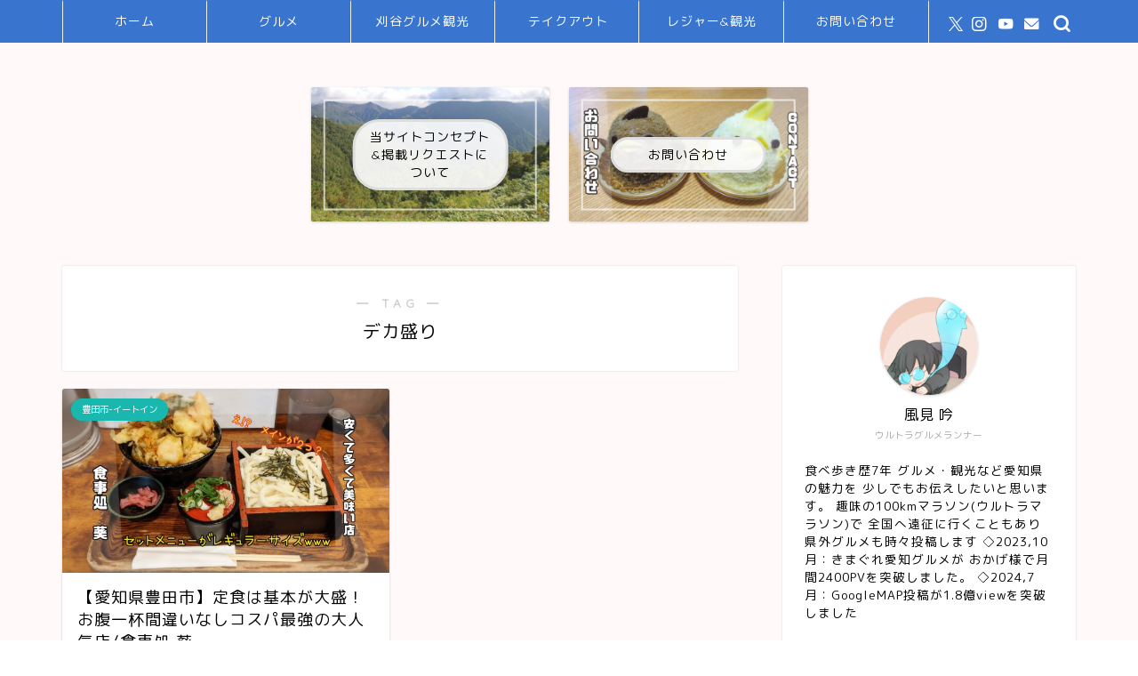

--- FILE ---
content_type: text/html; charset=UTF-8
request_url: https://silverfoxtail.com/tag/%E3%83%87%E3%82%AB%E7%9B%9B%E3%82%8A/
body_size: 16859
content:
<!DOCTYPE html>
<html lang="ja">
<head prefix="og: http://ogp.me/ns# fb: http://ogp.me/ns/fb# article: http://ogp.me/ns/article#">
<meta charset="utf-8">
<meta http-equiv="X-UA-Compatible" content="IE=edge">
<meta name="viewport" content="width=device-width, initial-scale=1">
<!-- ここからOGP -->
<meta property="og:type" content="blog">
<meta property="og:title" content="デカ盛りタグの記事一覧｜気まぐれ愛知グルメ">
<meta property="og:url" content="https://silverfoxtail.com/tag/%e3%83%87%e3%82%ab%e7%9b%9b%e3%82%8a/">
<meta property="og:image" content="https://silverfoxtail.com/wp-content/uploads/2023/03/PXL_20230203_041645299-1024x576.jpg">
<meta property="og:site_name" content="気まぐれ愛知グルメ">
<meta property="fb:admins" content="">
<meta name="twitter:card" content="summary">
<meta name="twitter:site" content="@kazamishirotan">
<!-- ここまでOGP --> 
<link rel="canonical" href="https://silverfoxtail.com">
<title>【デカ盛り】タグの記事一覧｜気まぐれ愛知グルメ</title>
<meta name='robots' content='max-image-preview:large' />
<style>img:is([sizes="auto" i], [sizes^="auto," i]) { contain-intrinsic-size: 3000px 1500px }</style>
<link rel='dns-prefetch' href='//cdnjs.cloudflare.com' />
<link rel='dns-prefetch' href='//use.fontawesome.com' />
<link rel='dns-prefetch' href='//www.googletagmanager.com' />
<link rel='dns-prefetch' href='//pagead2.googlesyndication.com' />
<link rel="alternate" type="application/rss+xml" title="気まぐれ愛知グルメ &raquo; フィード" href="https://silverfoxtail.com/feed/" />
<link rel="alternate" type="application/rss+xml" title="気まぐれ愛知グルメ &raquo; コメントフィード" href="https://silverfoxtail.com/comments/feed/" />
<link rel="alternate" type="application/rss+xml" title="気まぐれ愛知グルメ &raquo; デカ盛り タグのフィード" href="https://silverfoxtail.com/tag/%e3%83%87%e3%82%ab%e7%9b%9b%e3%82%8a/feed/" />
<!-- <link rel='stylesheet' id='wp-block-library-css' href='https://silverfoxtail.com/wp-includes/css/dist/block-library/style.min.css?ver=a5d92d701fb64eb7208775aa6758fc85' type='text/css' media='all' /> -->
<link rel="stylesheet" type="text/css" href="//silverfoxtail.com/wp-content/cache/wpfc-minified/q9ksp063/601v1.css" media="all"/>
<style id='classic-theme-styles-inline-css' type='text/css'>
/*! This file is auto-generated */
.wp-block-button__link{color:#fff;background-color:#32373c;border-radius:9999px;box-shadow:none;text-decoration:none;padding:calc(.667em + 2px) calc(1.333em + 2px);font-size:1.125em}.wp-block-file__button{background:#32373c;color:#fff;text-decoration:none}
</style>
<style id='global-styles-inline-css' type='text/css'>
:root{--wp--preset--aspect-ratio--square: 1;--wp--preset--aspect-ratio--4-3: 4/3;--wp--preset--aspect-ratio--3-4: 3/4;--wp--preset--aspect-ratio--3-2: 3/2;--wp--preset--aspect-ratio--2-3: 2/3;--wp--preset--aspect-ratio--16-9: 16/9;--wp--preset--aspect-ratio--9-16: 9/16;--wp--preset--color--black: #000000;--wp--preset--color--cyan-bluish-gray: #abb8c3;--wp--preset--color--white: #ffffff;--wp--preset--color--pale-pink: #f78da7;--wp--preset--color--vivid-red: #cf2e2e;--wp--preset--color--luminous-vivid-orange: #ff6900;--wp--preset--color--luminous-vivid-amber: #fcb900;--wp--preset--color--light-green-cyan: #7bdcb5;--wp--preset--color--vivid-green-cyan: #00d084;--wp--preset--color--pale-cyan-blue: #8ed1fc;--wp--preset--color--vivid-cyan-blue: #0693e3;--wp--preset--color--vivid-purple: #9b51e0;--wp--preset--gradient--vivid-cyan-blue-to-vivid-purple: linear-gradient(135deg,rgba(6,147,227,1) 0%,rgb(155,81,224) 100%);--wp--preset--gradient--light-green-cyan-to-vivid-green-cyan: linear-gradient(135deg,rgb(122,220,180) 0%,rgb(0,208,130) 100%);--wp--preset--gradient--luminous-vivid-amber-to-luminous-vivid-orange: linear-gradient(135deg,rgba(252,185,0,1) 0%,rgba(255,105,0,1) 100%);--wp--preset--gradient--luminous-vivid-orange-to-vivid-red: linear-gradient(135deg,rgba(255,105,0,1) 0%,rgb(207,46,46) 100%);--wp--preset--gradient--very-light-gray-to-cyan-bluish-gray: linear-gradient(135deg,rgb(238,238,238) 0%,rgb(169,184,195) 100%);--wp--preset--gradient--cool-to-warm-spectrum: linear-gradient(135deg,rgb(74,234,220) 0%,rgb(151,120,209) 20%,rgb(207,42,186) 40%,rgb(238,44,130) 60%,rgb(251,105,98) 80%,rgb(254,248,76) 100%);--wp--preset--gradient--blush-light-purple: linear-gradient(135deg,rgb(255,206,236) 0%,rgb(152,150,240) 100%);--wp--preset--gradient--blush-bordeaux: linear-gradient(135deg,rgb(254,205,165) 0%,rgb(254,45,45) 50%,rgb(107,0,62) 100%);--wp--preset--gradient--luminous-dusk: linear-gradient(135deg,rgb(255,203,112) 0%,rgb(199,81,192) 50%,rgb(65,88,208) 100%);--wp--preset--gradient--pale-ocean: linear-gradient(135deg,rgb(255,245,203) 0%,rgb(182,227,212) 50%,rgb(51,167,181) 100%);--wp--preset--gradient--electric-grass: linear-gradient(135deg,rgb(202,248,128) 0%,rgb(113,206,126) 100%);--wp--preset--gradient--midnight: linear-gradient(135deg,rgb(2,3,129) 0%,rgb(40,116,252) 100%);--wp--preset--font-size--small: 13px;--wp--preset--font-size--medium: 20px;--wp--preset--font-size--large: 36px;--wp--preset--font-size--x-large: 42px;--wp--preset--spacing--20: 0.44rem;--wp--preset--spacing--30: 0.67rem;--wp--preset--spacing--40: 1rem;--wp--preset--spacing--50: 1.5rem;--wp--preset--spacing--60: 2.25rem;--wp--preset--spacing--70: 3.38rem;--wp--preset--spacing--80: 5.06rem;--wp--preset--shadow--natural: 6px 6px 9px rgba(0, 0, 0, 0.2);--wp--preset--shadow--deep: 12px 12px 50px rgba(0, 0, 0, 0.4);--wp--preset--shadow--sharp: 6px 6px 0px rgba(0, 0, 0, 0.2);--wp--preset--shadow--outlined: 6px 6px 0px -3px rgba(255, 255, 255, 1), 6px 6px rgba(0, 0, 0, 1);--wp--preset--shadow--crisp: 6px 6px 0px rgba(0, 0, 0, 1);}:where(.is-layout-flex){gap: 0.5em;}:where(.is-layout-grid){gap: 0.5em;}body .is-layout-flex{display: flex;}.is-layout-flex{flex-wrap: wrap;align-items: center;}.is-layout-flex > :is(*, div){margin: 0;}body .is-layout-grid{display: grid;}.is-layout-grid > :is(*, div){margin: 0;}:where(.wp-block-columns.is-layout-flex){gap: 2em;}:where(.wp-block-columns.is-layout-grid){gap: 2em;}:where(.wp-block-post-template.is-layout-flex){gap: 1.25em;}:where(.wp-block-post-template.is-layout-grid){gap: 1.25em;}.has-black-color{color: var(--wp--preset--color--black) !important;}.has-cyan-bluish-gray-color{color: var(--wp--preset--color--cyan-bluish-gray) !important;}.has-white-color{color: var(--wp--preset--color--white) !important;}.has-pale-pink-color{color: var(--wp--preset--color--pale-pink) !important;}.has-vivid-red-color{color: var(--wp--preset--color--vivid-red) !important;}.has-luminous-vivid-orange-color{color: var(--wp--preset--color--luminous-vivid-orange) !important;}.has-luminous-vivid-amber-color{color: var(--wp--preset--color--luminous-vivid-amber) !important;}.has-light-green-cyan-color{color: var(--wp--preset--color--light-green-cyan) !important;}.has-vivid-green-cyan-color{color: var(--wp--preset--color--vivid-green-cyan) !important;}.has-pale-cyan-blue-color{color: var(--wp--preset--color--pale-cyan-blue) !important;}.has-vivid-cyan-blue-color{color: var(--wp--preset--color--vivid-cyan-blue) !important;}.has-vivid-purple-color{color: var(--wp--preset--color--vivid-purple) !important;}.has-black-background-color{background-color: var(--wp--preset--color--black) !important;}.has-cyan-bluish-gray-background-color{background-color: var(--wp--preset--color--cyan-bluish-gray) !important;}.has-white-background-color{background-color: var(--wp--preset--color--white) !important;}.has-pale-pink-background-color{background-color: var(--wp--preset--color--pale-pink) !important;}.has-vivid-red-background-color{background-color: var(--wp--preset--color--vivid-red) !important;}.has-luminous-vivid-orange-background-color{background-color: var(--wp--preset--color--luminous-vivid-orange) !important;}.has-luminous-vivid-amber-background-color{background-color: var(--wp--preset--color--luminous-vivid-amber) !important;}.has-light-green-cyan-background-color{background-color: var(--wp--preset--color--light-green-cyan) !important;}.has-vivid-green-cyan-background-color{background-color: var(--wp--preset--color--vivid-green-cyan) !important;}.has-pale-cyan-blue-background-color{background-color: var(--wp--preset--color--pale-cyan-blue) !important;}.has-vivid-cyan-blue-background-color{background-color: var(--wp--preset--color--vivid-cyan-blue) !important;}.has-vivid-purple-background-color{background-color: var(--wp--preset--color--vivid-purple) !important;}.has-black-border-color{border-color: var(--wp--preset--color--black) !important;}.has-cyan-bluish-gray-border-color{border-color: var(--wp--preset--color--cyan-bluish-gray) !important;}.has-white-border-color{border-color: var(--wp--preset--color--white) !important;}.has-pale-pink-border-color{border-color: var(--wp--preset--color--pale-pink) !important;}.has-vivid-red-border-color{border-color: var(--wp--preset--color--vivid-red) !important;}.has-luminous-vivid-orange-border-color{border-color: var(--wp--preset--color--luminous-vivid-orange) !important;}.has-luminous-vivid-amber-border-color{border-color: var(--wp--preset--color--luminous-vivid-amber) !important;}.has-light-green-cyan-border-color{border-color: var(--wp--preset--color--light-green-cyan) !important;}.has-vivid-green-cyan-border-color{border-color: var(--wp--preset--color--vivid-green-cyan) !important;}.has-pale-cyan-blue-border-color{border-color: var(--wp--preset--color--pale-cyan-blue) !important;}.has-vivid-cyan-blue-border-color{border-color: var(--wp--preset--color--vivid-cyan-blue) !important;}.has-vivid-purple-border-color{border-color: var(--wp--preset--color--vivid-purple) !important;}.has-vivid-cyan-blue-to-vivid-purple-gradient-background{background: var(--wp--preset--gradient--vivid-cyan-blue-to-vivid-purple) !important;}.has-light-green-cyan-to-vivid-green-cyan-gradient-background{background: var(--wp--preset--gradient--light-green-cyan-to-vivid-green-cyan) !important;}.has-luminous-vivid-amber-to-luminous-vivid-orange-gradient-background{background: var(--wp--preset--gradient--luminous-vivid-amber-to-luminous-vivid-orange) !important;}.has-luminous-vivid-orange-to-vivid-red-gradient-background{background: var(--wp--preset--gradient--luminous-vivid-orange-to-vivid-red) !important;}.has-very-light-gray-to-cyan-bluish-gray-gradient-background{background: var(--wp--preset--gradient--very-light-gray-to-cyan-bluish-gray) !important;}.has-cool-to-warm-spectrum-gradient-background{background: var(--wp--preset--gradient--cool-to-warm-spectrum) !important;}.has-blush-light-purple-gradient-background{background: var(--wp--preset--gradient--blush-light-purple) !important;}.has-blush-bordeaux-gradient-background{background: var(--wp--preset--gradient--blush-bordeaux) !important;}.has-luminous-dusk-gradient-background{background: var(--wp--preset--gradient--luminous-dusk) !important;}.has-pale-ocean-gradient-background{background: var(--wp--preset--gradient--pale-ocean) !important;}.has-electric-grass-gradient-background{background: var(--wp--preset--gradient--electric-grass) !important;}.has-midnight-gradient-background{background: var(--wp--preset--gradient--midnight) !important;}.has-small-font-size{font-size: var(--wp--preset--font-size--small) !important;}.has-medium-font-size{font-size: var(--wp--preset--font-size--medium) !important;}.has-large-font-size{font-size: var(--wp--preset--font-size--large) !important;}.has-x-large-font-size{font-size: var(--wp--preset--font-size--x-large) !important;}
:where(.wp-block-post-template.is-layout-flex){gap: 1.25em;}:where(.wp-block-post-template.is-layout-grid){gap: 1.25em;}
:where(.wp-block-columns.is-layout-flex){gap: 2em;}:where(.wp-block-columns.is-layout-grid){gap: 2em;}
:root :where(.wp-block-pullquote){font-size: 1.5em;line-height: 1.6;}
</style>
<!-- <link rel='stylesheet' id='contact-form-7-css' href='https://silverfoxtail.com/wp-content/plugins/contact-form-7/includes/css/styles.css?ver=6.0.6' type='text/css' media='all' /> -->
<!-- <link rel='stylesheet' id='theme-style-css' href='https://silverfoxtail.com/wp-content/themes/jin/style.css?ver=a5d92d701fb64eb7208775aa6758fc85' type='text/css' media='all' /> -->
<link rel="stylesheet" type="text/css" href="//silverfoxtail.com/wp-content/cache/wpfc-minified/7jusumko/601v1.css" media="all"/>
<link rel='stylesheet' id='fontawesome-style-css' href='https://use.fontawesome.com/releases/v5.6.3/css/all.css?ver=a5d92d701fb64eb7208775aa6758fc85' type='text/css' media='all' />
<link rel='stylesheet' id='swiper-style-css' href='https://cdnjs.cloudflare.com/ajax/libs/Swiper/4.0.7/css/swiper.min.css?ver=a5d92d701fb64eb7208775aa6758fc85' type='text/css' media='all' />
<style id='akismet-widget-style-inline-css' type='text/css'>
.a-stats {
--akismet-color-mid-green: #357b49;
--akismet-color-white: #fff;
--akismet-color-light-grey: #f6f7f7;
max-width: 350px;
width: auto;
}
.a-stats * {
all: unset;
box-sizing: border-box;
}
.a-stats strong {
font-weight: 600;
}
.a-stats a.a-stats__link,
.a-stats a.a-stats__link:visited,
.a-stats a.a-stats__link:active {
background: var(--akismet-color-mid-green);
border: none;
box-shadow: none;
border-radius: 8px;
color: var(--akismet-color-white);
cursor: pointer;
display: block;
font-family: -apple-system, BlinkMacSystemFont, 'Segoe UI', 'Roboto', 'Oxygen-Sans', 'Ubuntu', 'Cantarell', 'Helvetica Neue', sans-serif;
font-weight: 500;
padding: 12px;
text-align: center;
text-decoration: none;
transition: all 0.2s ease;
}
/* Extra specificity to deal with TwentyTwentyOne focus style */
.widget .a-stats a.a-stats__link:focus {
background: var(--akismet-color-mid-green);
color: var(--akismet-color-white);
text-decoration: none;
}
.a-stats a.a-stats__link:hover {
filter: brightness(110%);
box-shadow: 0 4px 12px rgba(0, 0, 0, 0.06), 0 0 2px rgba(0, 0, 0, 0.16);
}
.a-stats .count {
color: var(--akismet-color-white);
display: block;
font-size: 1.5em;
line-height: 1.4;
padding: 0 13px;
white-space: nowrap;
}
</style>
<script src='//silverfoxtail.com/wp-content/cache/wpfc-minified/9hnl5hrh/dcarv.js' type="text/javascript"></script>
<!-- <script type="text/javascript" src="https://silverfoxtail.com/wp-content/plugins/jquery-updater/js/jquery-3.7.1.min.js?ver=3.7.1" id="jquery-core-js"></script> -->
<!-- <script type="text/javascript" src="https://silverfoxtail.com/wp-content/plugins/jquery-updater/js/jquery-migrate-3.5.2.min.js?ver=3.5.2" id="jquery-migrate-js"></script> -->
<link rel="https://api.w.org/" href="https://silverfoxtail.com/wp-json/" /><link rel="alternate" title="JSON" type="application/json" href="https://silverfoxtail.com/wp-json/wp/v2/tags/352" /><meta name="generator" content="Site Kit by Google 1.155.0" />	<style type="text/css">
#wrapper {
background-color: #fff9f9;
background-image: url();
}
.related-entry-headline-text span:before,
#comment-title span:before,
#reply-title span:before {
background-color: #50a090;
border-color: #50a090 !important;
}
#breadcrumb:after,
#page-top a {
background-color: #3b9dd6;
}
#footer-widget-area {
background-color: #3b9dd6;
border: none !important;
}
.footer-inner a #copyright,
#copyright-center {
border-color: taransparent !important;
color: #000000 !important;
}
.page-top-footer a {
color: #3b9dd6 !important;
}
#breadcrumb ul li,
#breadcrumb ul li a {
color: #3b9dd6 !important;
}
body,
a,
a:link,
a:visited,
.my-profile,
.widgettitle,
.tabBtn-mag label {
color: #000000;
}
a:hover {
color: #53bcb5;
}
.widget_nav_menu ul>li>a:before,
.widget_categories ul>li>a:before,
.widget_pages ul>li>a:before,
.widget_recent_entries ul>li>a:before,
.widget_archive ul>li>a:before,
.widget_archive form:after,
.widget_categories form:after,
.widget_nav_menu ul>li>ul.sub-menu>li>a:before,
.widget_categories ul>li>.children>li>a:before,
.widget_pages ul>li>.children>li>a:before,
.widget_nav_menu ul>li>ul.sub-menu>li>ul.sub-menu li>a:before,
.widget_categories ul>li>.children>li>.children li>a:before,
.widget_pages ul>li>.children>li>.children li>a:before {
color: #50a090;
}
.widget_nav_menu ul .sub-menu .sub-menu li a:before {
background-color: #000000 !important;
}
.d--labeling-act-border {
border-color: rgba(0, 0, 0, 0.18);
}
.c--labeling-act.d--labeling-act-solid {
background-color: rgba(0, 0, 0, 0.06);
}
.a--labeling-act {
color: rgba(0, 0, 0, 0.6);
}
.a--labeling-small-act span {
background-color: rgba(0, 0, 0, 0.21);
}
.c--labeling-act.d--labeling-act-strong {
background-color: rgba(0, 0, 0, 0.045);
}
.d--labeling-act-strong .a--labeling-act {
color: rgba(0, 0, 0, 0.75);
}
footer .footer-widget,
footer .footer-widget a,
footer .footer-widget ul li,
.footer-widget.widget_nav_menu ul>li>a:before,
.footer-widget.widget_categories ul>li>a:before,
.footer-widget.widget_recent_entries ul>li>a:before,
.footer-widget.widget_pages ul>li>a:before,
.footer-widget.widget_archive ul>li>a:before,
footer .widget_tag_cloud .tagcloud a:before {
color: #000000 !important;
border-color: #000000 !important;
}
footer .footer-widget .widgettitle {
color: #000000 !important;
border-color: #19b7ad !important;
}
footer .widget_nav_menu ul .children .children li a:before,
footer .widget_categories ul .children .children li a:before,
footer .widget_nav_menu ul .sub-menu .sub-menu li a:before {
background-color: #000000 !important;
}
#drawernav a:hover,
.post-list-title,
#prev-next p,
#toc_container .toc_list li a {
color: #000000 !important;
}
#header-box {
background-color: #fff9fb;
}
@media (min-width: 768px) {
#header-box .header-box10-bg:before,
#header-box .header-box11-bg:before {
border-radius: 2px;
}
}
@media (min-width: 768px) {
.top-image-meta {
margin-top: calc(0px - 30px);
}
}
@media (min-width: 1200px) {
.top-image-meta {
margin-top: calc(0px);
}
}
.pickup-contents:before {
background-color: #fff9fb !important;
}
.main-image-text {
color: #555;
}
.main-image-text-sub {
color: #555;
}
@media (min-width: 481px) {
#site-info {
padding-top: 40px !important;
padding-bottom: 40px !important;
}
}
#site-info span a {
color: #000000 !important;
}
#headmenu .headsns .line a svg {
fill: #ffffff !important;
}
#headmenu .headsns a,
#headmenu {
color: #ffffff !important;
border-color: #ffffff !important;
}
.profile-follow .line-sns a svg {
fill: #50a090 !important;
}
.profile-follow .line-sns a:hover svg {
fill: #19b7ad !important;
}
.profile-follow a {
color: #50a090 !important;
border-color: #50a090 !important;
}
.profile-follow a:hover,
#headmenu .headsns a:hover {
color: #19b7ad !important;
border-color: #19b7ad !important;
}
.search-box:hover {
color: #19b7ad !important;
border-color: #19b7ad !important;
}
#header #headmenu .headsns .line a:hover svg {
fill: #19b7ad !important;
}
.cps-icon-bar,
#navtoggle:checked+.sp-menu-open .cps-icon-bar {
background-color: #000000;
}
#nav-container {
background-color: #3975ce;
}
.menu-box .menu-item svg {
fill: #ffffff;
}
#drawernav ul.menu-box>li>a,
#drawernav2 ul.menu-box>li>a,
#drawernav3 ul.menu-box>li>a,
#drawernav4 ul.menu-box>li>a,
#drawernav5 ul.menu-box>li>a,
#drawernav ul.menu-box>li.menu-item-has-children:after,
#drawernav2 ul.menu-box>li.menu-item-has-children:after,
#drawernav3 ul.menu-box>li.menu-item-has-children:after,
#drawernav4 ul.menu-box>li.menu-item-has-children:after,
#drawernav5 ul.menu-box>li.menu-item-has-children:after {
color: #ffffff !important;
}
#drawernav ul.menu-box li a,
#drawernav2 ul.menu-box li a,
#drawernav3 ul.menu-box li a,
#drawernav4 ul.menu-box li a,
#drawernav5 ul.menu-box li a {
font-size: 14px !important;
}
#drawernav3 ul.menu-box>li {
color: #000000 !important;
}
#drawernav4 .menu-box>.menu-item>a:after,
#drawernav3 .menu-box>.menu-item>a:after,
#drawernav .menu-box>.menu-item>a:after {
background-color: #ffffff !important;
}
#drawernav2 .menu-box>.menu-item:hover,
#drawernav5 .menu-box>.menu-item:hover {
border-top-color: #50a090 !important;
}
.cps-info-bar a {
background-color: #ffcd44 !important;
}
@media (min-width: 768px) {
.post-list-mag .post-list-item:not(:nth-child(2n)) {
margin-right: 2.6%;
}
}
@media (min-width: 768px) {
#tab-1:checked~.tabBtn-mag li [for="tab-1"]:after,
#tab-2:checked~.tabBtn-mag li [for="tab-2"]:after,
#tab-3:checked~.tabBtn-mag li [for="tab-3"]:after,
#tab-4:checked~.tabBtn-mag li [for="tab-4"]:after {
border-top-color: #50a090 !important;
}
.tabBtn-mag label {
border-bottom-color: #50a090 !important;
}
}
#tab-1:checked~.tabBtn-mag li [for="tab-1"],
#tab-2:checked~.tabBtn-mag li [for="tab-2"],
#tab-3:checked~.tabBtn-mag li [for="tab-3"],
#tab-4:checked~.tabBtn-mag li [for="tab-4"],
#prev-next a.next:after,
#prev-next a.prev:after,
.more-cat-button a:hover span:before {
background-color: #50a090 !important;
}
.swiper-slide .post-list-cat,
.post-list-mag .post-list-cat,
.post-list-mag3col .post-list-cat,
.post-list-mag-sp1col .post-list-cat,
.swiper-pagination-bullet-active,
.pickup-cat,
.post-list .post-list-cat,
#breadcrumb .bcHome a:hover span:before,
.popular-item:nth-child(1) .pop-num,
.popular-item:nth-child(2) .pop-num,
.popular-item:nth-child(3) .pop-num {
background-color: #19b7ad !important;
}
.sidebar-btn a,
.profile-sns-menu {
background-color: #19b7ad !important;
}
.sp-sns-menu a,
.pickup-contents-box a:hover .pickup-title {
border-color: #50a090 !important;
color: #50a090 !important;
}
.pro-line svg {
fill: #50a090 !important;
}
.cps-post-cat a,
.meta-cat,
.popular-cat {
background-color: #19b7ad !important;
border-color: #19b7ad !important;
}
.tagicon,
.tag-box a,
#toc_container .toc_list>li,
#toc_container .toc_title {
color: #50a090 !important;
}
.widget_tag_cloud a::before {
color: #000000 !important;
}
.tag-box a,
#toc_container:before {
border-color: #50a090 !important;
}
.cps-post-cat a:hover {
color: #53bcb5 !important;
}
.pagination li:not([class*="current"]) a:hover,
.widget_tag_cloud a:hover {
background-color: #50a090 !important;
}
.pagination li:not([class*="current"]) a:hover {
opacity: 0.5 !important;
}
.pagination li.current a {
background-color: #50a090 !important;
border-color: #50a090 !important;
}
.nextpage a:hover span {
color: #50a090 !important;
border-color: #50a090 !important;
}
.cta-content:before {
background-color: #ffffff !important;
}
.cta-text,
.info-title {
color: #877179 !important;
}
#footer-widget-area.footer_style1 .widgettitle {
border-color: #19b7ad !important;
}
.sidebar_style1 .widgettitle,
.sidebar_style5 .widgettitle {
border-color: #50a090 !important;
}
.sidebar_style2 .widgettitle,
.sidebar_style4 .widgettitle,
.sidebar_style6 .widgettitle,
#home-bottom-widget .widgettitle,
#home-top-widget .widgettitle,
#post-bottom-widget .widgettitle,
#post-top-widget .widgettitle {
background-color: #50a090 !important;
}
#home-bottom-widget .widget_search .search-box input[type="submit"],
#home-top-widget .widget_search .search-box input[type="submit"],
#post-bottom-widget .widget_search .search-box input[type="submit"],
#post-top-widget .widget_search .search-box input[type="submit"] {
background-color: #19b7ad !important;
}
.tn-logo-size {
font-size: 240% !important;
}
@media (min-width: 481px) {
.tn-logo-size img {
width: calc(240%*0.5) !important;
}
}
@media (min-width: 768px) {
.tn-logo-size img {
width: calc(240%*2.2) !important;
}
}
@media (min-width: 1200px) {
.tn-logo-size img {
width: 240% !important;
}
}
.sp-logo-size {
font-size: 120% !important;
}
.sp-logo-size img {
width: 120% !important;
}
.cps-post-main ul>li:before,
.cps-post-main ol>li:before {
background-color: #19b7ad !important;
}
.profile-card .profile-title {
background-color: #50a090 !important;
}
.profile-card {
border-color: #50a090 !important;
}
.cps-post-main a {
color: #53bcb5;
}
.cps-post-main .marker {
background: -webkit-linear-gradient(transparent 80%, #0eefef 0%);
background: linear-gradient(transparent 80%, #0eefef 0%);
}
.cps-post-main .marker2 {
background: -webkit-linear-gradient(transparent 60%, #00d1f2 0%);
background: linear-gradient(transparent 60%, #00d1f2 0%);
}
.cps-post-main .jic-sc {
color: #9b2049;
}
.simple-box1 {
border-color: #68d6cb !important;
}
.simple-box2 {
border-color: #f2bf7d !important;
}
.simple-box3 {
border-color: #68d6cb !important;
}
.simple-box4 {
border-color: #7badd8 !important;
}
.simple-box4:before {
background-color: #7badd8;
}
.simple-box5 {
border-color: #e896c7 !important;
}
.simple-box5:before {
background-color: #e896c7;
}
.simple-box6 {
background-color: #fffdef !important;
}
.simple-box7 {
border-color: #def1f9 !important;
}
.simple-box7:before {
background-color: #def1f9 !important;
}
.simple-box8 {
border-color: #96ddc1 !important;
}
.simple-box8:before {
background-color: #96ddc1 !important;
}
.simple-box9:before {
background-color: #e1c0e8 !important;
}
.simple-box9:after {
border-color: #e1c0e8 #e1c0e8 #fff #fff !important;
}
.kaisetsu-box1:before,
.kaisetsu-box1-title {
background-color: #ffb49e !important;
}
.kaisetsu-box2 {
border-color: #68d6cb !important;
}
.kaisetsu-box2-title {
background-color: #68d6cb !important;
}
.kaisetsu-box4 {
border-color: #ea91a9 !important;
}
.kaisetsu-box4-title {
background-color: #ea91a9 !important;
}
.kaisetsu-box5:before {
background-color: #57b3ba !important;
}
.kaisetsu-box5-title {
background-color: #57b3ba !important;
}
.concept-box1 {
border-color: #85db8f !important;
}
.concept-box1:after {
background-color: #85db8f !important;
}
.concept-box1:before {
content: "ポイント" !important;
color: #85db8f !important;
}
.concept-box2 {
border-color: #f7cf6a !important;
}
.concept-box2:after {
background-color: #f7cf6a !important;
}
.concept-box2:before {
content: "注意点" !important;
color: #f7cf6a !important;
}
.concept-box3 {
border-color: #86cee8 !important;
}
.concept-box3:after {
background-color: #86cee8 !important;
}
.concept-box3:before {
content: "良い例" !important;
color: #86cee8 !important;
}
.concept-box4 {
border-color: #ed8989 !important;
}
.concept-box4:after {
background-color: #ed8989 !important;
}
.concept-box4:before {
content: "悪い例" !important;
color: #ed8989 !important;
}
.concept-box5 {
border-color: #9e9e9e !important;
}
.concept-box5:after {
background-color: #9e9e9e !important;
}
.concept-box5:before {
content: "参考" !important;
color: #9e9e9e !important;
}
.concept-box6 {
border-color: #8eaced !important;
}
.concept-box6:after {
background-color: #8eaced !important;
}
.concept-box6:before {
content: "メモ" !important;
color: #8eaced !important;
}
.innerlink-box1,
.blog-card {
border-color: #68d6cb !important;
}
.innerlink-box1-title {
background-color: #68d6cb !important;
border-color: #68d6cb !important;
}
.innerlink-box1:before,
.blog-card-hl-box {
background-color: #68d6cb !important;
}
.jin-ac-box01-title::after {
color: #50a090;
}
.color-button01 a,
.color-button01 a:hover,
.color-button01:before {
background-color: #ff7fa1 !important;
}
.top-image-btn-color a,
.top-image-btn-color a:hover,
.top-image-btn-color:before {
background-color: #ffcd44 !important;
}
.color-button02 a,
.color-button02 a:hover,
.color-button02:before {
background-color: #68d6cb !important;
}
.color-button01-big a,
.color-button01-big a:hover,
.color-button01-big:before {
background-color: #68d6cb !important;
}
.color-button01-big a,
.color-button01-big:before {
border-radius: 5px !important;
}
.color-button01-big a {
padding-top: 20px !important;
padding-bottom: 20px !important;
}
.color-button02-big a,
.color-button02-big a:hover,
.color-button02-big:before {
background-color: #ffca89 !important;
}
.color-button02-big a,
.color-button02-big:before {
border-radius: 40px !important;
}
.color-button02-big a {
padding-top: 20px !important;
padding-bottom: 20px !important;
}
.color-button01-big {
width: 75% !important;
}
.color-button02-big {
width: 75% !important;
}
.top-image-btn-color:before,
.color-button01:before,
.color-button02:before,
.color-button01-big:before,
.color-button02-big:before {
bottom: -1px;
left: -1px;
width: 100%;
height: 100%;
border-radius: 6px;
box-shadow: 0px 1px 5px 0px rgba(0, 0, 0, 0.25);
-webkit-transition: all .4s;
transition: all .4s;
}
.top-image-btn-color a:hover,
.color-button01 a:hover,
.color-button02 a:hover,
.color-button01-big a:hover,
.color-button02-big a:hover {
-webkit-transform: translateY(2px);
transform: translateY(2px);
-webkit-filter: brightness(0.95);
filter: brightness(0.95);
}
.top-image-btn-color:hover:before,
.color-button01:hover:before,
.color-button02:hover:before,
.color-button01-big:hover:before,
.color-button02-big:hover:before {
-webkit-transform: translateY(2px);
transform: translateY(2px);
box-shadow: none !important;
}
.h2-style01 h2,
.h2-style02 h2:before,
.h2-style03 h2,
.h2-style04 h2:before,
.h2-style05 h2,
.h2-style07 h2:before,
.h2-style07 h2:after,
.h3-style03 h3:before,
.h3-style02 h3:before,
.h3-style05 h3:before,
.h3-style07 h3:before,
.h2-style08 h2:after,
.h2-style10 h2:before,
.h2-style10 h2:after,
.h3-style02 h3:after,
.h4-style02 h4:before {
background-color: #50a090 !important;
}
.h3-style01 h3,
.h3-style04 h3,
.h3-style05 h3,
.h3-style06 h3,
.h4-style01 h4,
.h2-style02 h2,
.h2-style08 h2,
.h2-style08 h2:before,
.h2-style09 h2,
.h4-style03 h4 {
border-color: #50a090 !important;
}
.h2-style05 h2:before {
border-top-color: #50a090 !important;
}
.h2-style06 h2:before,
.sidebar_style3 .widgettitle:after {
background-image: linear-gradient(-45deg,
transparent 25%,
#50a090 25%,
#50a090 50%,
transparent 50%,
transparent 75%,
#50a090 75%,
#50a090);
}
.jin-h2-icons.h2-style02 h2 .jic:before,
.jin-h2-icons.h2-style04 h2 .jic:before,
.jin-h2-icons.h2-style06 h2 .jic:before,
.jin-h2-icons.h2-style07 h2 .jic:before,
.jin-h2-icons.h2-style08 h2 .jic:before,
.jin-h2-icons.h2-style09 h2 .jic:before,
.jin-h2-icons.h2-style10 h2 .jic:before,
.jin-h3-icons.h3-style01 h3 .jic:before,
.jin-h3-icons.h3-style02 h3 .jic:before,
.jin-h3-icons.h3-style03 h3 .jic:before,
.jin-h3-icons.h3-style04 h3 .jic:before,
.jin-h3-icons.h3-style05 h3 .jic:before,
.jin-h3-icons.h3-style06 h3 .jic:before,
.jin-h3-icons.h3-style07 h3 .jic:before,
.jin-h4-icons.h4-style01 h4 .jic:before,
.jin-h4-icons.h4-style02 h4 .jic:before,
.jin-h4-icons.h4-style03 h4 .jic:before,
.jin-h4-icons.h4-style04 h4 .jic:before {
color: #50a090;
}
@media all and (-ms-high-contrast:none) {
*::-ms-backdrop,
.color-button01:before,
.color-button02:before,
.color-button01-big:before,
.color-button02-big:before {
background-color: #595857 !important;
}
}
.jin-lp-h2 h2,
.jin-lp-h2 h2 {
background-color: transparent !important;
border-color: transparent !important;
color: #000000 !important;
}
.jincolumn-h3style2 {
border-color: #50a090 !important;
}
.jinlph2-style1 h2:first-letter {
color: #50a090 !important;
}
.jinlph2-style2 h2,
.jinlph2-style3 h2 {
border-color: #50a090 !important;
}
.jin-photo-title .jin-fusen1-down,
.jin-photo-title .jin-fusen1-even,
.jin-photo-title .jin-fusen1-up {
border-left-color: #50a090;
}
.jin-photo-title .jin-fusen2,
.jin-photo-title .jin-fusen3 {
background-color: #50a090;
}
.jin-photo-title .jin-fusen2:before,
.jin-photo-title .jin-fusen3:before {
border-top-color: #50a090;
}
.has-huge-font-size {
font-size: 42px !important;
}
.has-large-font-size {
font-size: 36px !important;
}
.has-medium-font-size {
font-size: 20px !important;
}
.has-normal-font-size {
font-size: 16px !important;
}
.has-small-font-size {
font-size: 13px !important;
}
</style>
<!-- Site Kit が追加した Google AdSense メタタグ -->
<meta name="google-adsense-platform-account" content="ca-host-pub-2644536267352236">
<meta name="google-adsense-platform-domain" content="sitekit.withgoogle.com">
<!-- Site Kit が追加した End Google AdSense メタタグ -->
<style type="text/css">.recentcomments a{display:inline !important;padding:0 !important;margin:0 !important;}</style><noscript><style>.lazyload[data-src]{display:none !important;}</style></noscript><style>.lazyload{background-image:none !important;}.lazyload:before{background-image:none !important;}</style>
<!-- Google AdSense スニペット (Site Kit が追加) -->
<script type="text/javascript" async="async" src="https://pagead2.googlesyndication.com/pagead/js/adsbygoogle.js?client=ca-pub-8114757361820901&amp;host=ca-host-pub-2644536267352236" crossorigin="anonymous"></script>
<!-- (ここまで) Google AdSense スニペット (Site Kit が追加) -->
<style type="text/css">
/*<!-- rtoc -->*/
.rtoc-mokuji-content {
background-color: #ffffff;
}
.rtoc-mokuji-content.frame1 {
border: 1px solid #3f9cff;
}
.rtoc-mokuji-content #rtoc-mokuji-title {
color: #3f9cff;
}
.rtoc-mokuji-content .rtoc-mokuji li>a {
color: #555555;
}
.rtoc-mokuji-content .mokuji_ul.level-1>.rtoc-item::before {
background-color: #3f9cff !important;
}
.rtoc-mokuji-content .mokuji_ul.level-2>.rtoc-item::before {
background-color: #3f9cff !important;
}
.rtoc-mokuji-content.frame2::before,
.rtoc-mokuji-content.frame3,
.rtoc-mokuji-content.frame4,
.rtoc-mokuji-content.frame5 {
border-color: #3f9cff !important;
}
.rtoc-mokuji-content.frame5::before,
.rtoc-mokuji-content.frame5::after {
background-color: #3f9cff;
}
.widget_block #rtoc-mokuji-widget-wrapper .rtoc-mokuji.level-1 .rtoc-item.rtoc-current:after,
.widget #rtoc-mokuji-widget-wrapper .rtoc-mokuji.level-1 .rtoc-item.rtoc-current:after,
#scrollad #rtoc-mokuji-widget-wrapper .rtoc-mokuji.level-1 .rtoc-item.rtoc-current:after,
#sideBarTracking #rtoc-mokuji-widget-wrapper .rtoc-mokuji.level-1 .rtoc-item.rtoc-current:after {
background-color: #3f9cff !important;
}
.cls-1,
.cls-2 {
stroke: #3f9cff;
}
.rtoc-mokuji-content .decimal_ol.level-2>.rtoc-item::before,
.rtoc-mokuji-content .mokuji_ol.level-2>.rtoc-item::before,
.rtoc-mokuji-content .decimal_ol.level-2>.rtoc-item::after,
.rtoc-mokuji-content .decimal_ol.level-2>.rtoc-item::after {
color: #3f9cff;
background-color: #3f9cff;
}
.rtoc-mokuji-content .rtoc-mokuji.level-1>.rtoc-item::before {
color: #3f9cff;
}
.rtoc-mokuji-content .decimal_ol>.rtoc-item::after {
background-color: #3f9cff;
}
.rtoc-mokuji-content .decimal_ol>.rtoc-item::before {
color: #3f9cff;
}
/*rtoc_return*/
#rtoc_return a::before {
background-image: url(https://silverfoxtail.com/wp-content/plugins/rich-table-of-content/include/../img/rtoc_return.png);
}
#rtoc_return a {
background-color: #3f9cff !important;
}
/* アクセントポイント */
.rtoc-mokuji-content .level-1>.rtoc-item #rtocAC.accent-point::after {
background-color: #3f9cff;
}
.rtoc-mokuji-content .level-2>.rtoc-item #rtocAC.accent-point::after {
background-color: #3f9cff;
}
.rtoc-mokuji-content.frame6,
.rtoc-mokuji-content.frame7::before,
.rtoc-mokuji-content.frame8::before {
border-color: #3f9cff;
}
.rtoc-mokuji-content.frame6 #rtoc-mokuji-title,
.rtoc-mokuji-content.frame7 #rtoc-mokuji-title::after {
background-color: #3f9cff;
}
#rtoc-mokuji-wrapper.rtoc-mokuji-content.rtoc_h2_timeline .mokuji_ol.level-1>.rtoc-item::after,
#rtoc-mokuji-wrapper.rtoc-mokuji-content.rtoc_h2_timeline .level-1.decimal_ol>.rtoc-item::after,
#rtoc-mokuji-wrapper.rtoc-mokuji-content.rtoc_h3_timeline .mokuji_ol.level-2>.rtoc-item::after,
#rtoc-mokuji-wrapper.rtoc-mokuji-content.rtoc_h3_timeline .mokuji_ol.level-2>.rtoc-item::after,
.rtoc-mokuji-content.frame7 #rtoc-mokuji-title span::after {
background-color: #3f9cff;
}
.widget #rtoc-mokuji-wrapper.rtoc-mokuji-content.frame6 #rtoc-mokuji-title {
color: #3f9cff;
background-color: #ffffff;
}
</style>
<link rel="icon" href="https://silverfoxtail.com/wp-content/uploads/2024/08/cropped-c568ecf0672ddcbc4a2cf517e337aab4-32x32.jpg" sizes="32x32" />
<link rel="icon" href="https://silverfoxtail.com/wp-content/uploads/2024/08/cropped-c568ecf0672ddcbc4a2cf517e337aab4-192x192.jpg" sizes="192x192" />
<link rel="apple-touch-icon" href="https://silverfoxtail.com/wp-content/uploads/2024/08/cropped-c568ecf0672ddcbc4a2cf517e337aab4-180x180.jpg" />
<meta name="msapplication-TileImage" content="https://silverfoxtail.com/wp-content/uploads/2024/08/cropped-c568ecf0672ddcbc4a2cf517e337aab4-270x270.jpg" />
<style type="text/css" id="wp-custom-css">
.proflink a{
display:block;
text-align:center;
padding:7px 10px;
background:#ff7fa1;/*カラーは変更*/
width:50%;
margin:0 auto;
margin-top:20px;
border-radius:20px;
border:3px double #fff;
font-size:0.65rem;
color:#fff;
}
.proflink a:hover{
opacity:0.75;
}		</style>
<!--カエレバCSS-->
<!--アプリーチCSS-->
<!-- Google tag (gtag.js) -->
<script async src="https://www.googletagmanager.com/gtag/js?id=G-5SWYW0ZNM6"></script>
<script>
window.dataLayer = window.dataLayer || [];
function gtag(){dataLayer.push(arguments);}
gtag('js', new Date());
gtag('config', 'G-5SWYW0ZNM6');
</script>
</head>
<body data-rsssl=1 class="archive tag tag-352 wp-theme-jin" id="rm-style">
<div id="wrapper">
<div id="scroll-content" class="animate">
<!--ヘッダー-->
<!--ヘッダー画像-->
<!--ヘッダー画像-->
<!--グローバルナビゲーション layout1-->
<div id="nav-container" class="header-style9-animate animate">
<div class="header-style6-box">
<div id="drawernav5" class="ef">
<nav class="fixed-content"><ul class="menu-box"><li class="menu-item menu-item-type-custom menu-item-object-custom menu-item-home menu-item-2020"><a href="https://silverfoxtail.com">ホーム</a></li>
<li class="menu-item menu-item-type-taxonomy menu-item-object-post_tag menu-item-has-children menu-item-2436"><a href="https://silverfoxtail.com/tag/%e3%82%b0%e3%83%ab%e3%83%a1/">グルメ</a>
<ul class="sub-menu">
<li class="menu-item menu-item-type-taxonomy menu-item-object-category menu-item-2460"><a href="https://silverfoxtail.com/category/%e3%82%b0%e3%83%ab%e3%83%a1/%e5%85%a8%e5%9b%bd-%e3%82%a4%e3%83%bc%e3%83%88%e3%82%a4%e3%83%b3/">全国-イートイン</a></li>
<li class="menu-item menu-item-type-taxonomy menu-item-object-category menu-item-2465"><a href="https://silverfoxtail.com/category/%e3%82%b0%e3%83%ab%e3%83%a1/%e5%b2%a1%e5%b4%8e%e5%b8%82-%e3%82%a4%e3%83%bc%e3%83%88%e3%82%a4%e3%83%b3/">岡崎市-イートイン</a></li>
<li class="menu-item menu-item-type-taxonomy menu-item-object-category menu-item-2464"><a href="https://silverfoxtail.com/category/%e3%82%b0%e3%83%ab%e3%83%a1/%e5%ae%89%e5%9f%8e%e5%b8%82-%e3%82%a4%e3%83%bc%e3%83%88%e3%82%a4%e3%83%b3/">安城市-イートイン</a></li>
<li class="menu-item menu-item-type-taxonomy menu-item-object-category menu-item-2463"><a href="https://silverfoxtail.com/category/%e3%82%b0%e3%83%ab%e3%83%a1/%e5%90%8d%e5%8f%a4%e5%b1%8b%e5%b8%82-%e3%82%a4%e3%83%bc%e3%83%88%e3%82%a4%e3%83%b3/">名古屋市-イートイン</a></li>
<li class="menu-item menu-item-type-taxonomy menu-item-object-category menu-item-2462"><a href="https://silverfoxtail.com/category/%e3%82%b0%e3%83%ab%e3%83%a1/%e5%8d%8a%e7%94%b0%e5%b8%82-%e3%82%a4%e3%83%bc%e3%83%88%e3%82%a4%e3%83%b3/">半田市-イートイン</a></li>
<li class="menu-item menu-item-type-taxonomy menu-item-object-category menu-item-4748"><a href="https://silverfoxtail.com/category/%e3%82%b0%e3%83%ab%e3%83%a1/%e7%a2%a7%e5%8d%97%e5%b8%82-%e3%82%a4%e3%83%bc%e3%83%88%e3%82%a4%e3%83%b3/">碧南市-イートイン</a></li>
<li class="menu-item menu-item-type-taxonomy menu-item-object-category menu-item-4753"><a href="https://silverfoxtail.com/category/%e3%82%b0%e3%83%ab%e3%83%a1/%e6%98%a5%e6%97%a5%e4%ba%95%e5%b8%82-%e3%82%a4%e3%83%bc%e3%83%88%e3%82%a4%e3%83%b3/">春日井市-イートイン</a></li>
<li class="menu-item menu-item-type-taxonomy menu-item-object-category menu-item-4749"><a href="https://silverfoxtail.com/category/%e3%82%b0%e3%83%ab%e3%83%a1/%e7%9f%a5%e7%ab%8b%e5%b8%82-%e3%82%a4%e3%83%bc%e3%83%88%e3%82%a4%e3%83%b3/">知立市-イートイン</a></li>
<li class="menu-item menu-item-type-taxonomy menu-item-object-category menu-item-4746"><a href="https://silverfoxtail.com/category/%e3%82%b0%e3%83%ab%e3%83%a1/%e6%9d%b1%e6%b5%a6%e7%94%ba-%e3%82%a4%e3%83%bc%e3%83%88%e3%82%a4%e3%83%b3/">東浦町-イートイン</a></li>
<li class="menu-item menu-item-type-taxonomy menu-item-object-category menu-item-4745"><a href="https://silverfoxtail.com/category/%e3%82%b0%e3%83%ab%e3%83%a1/%e5%b2%90%e9%98%9c%e7%9c%8c-%e3%82%a4%e3%83%bc%e3%83%88%e3%82%a4%e3%83%b3/">岐阜県-イートイン</a></li>
<li class="menu-item menu-item-type-taxonomy menu-item-object-category menu-item-4744"><a href="https://silverfoxtail.com/category/%e3%82%b0%e3%83%ab%e3%83%a1/%e9%95%b7%e9%87%8e%e7%9c%8c-%e3%82%a4%e3%83%bc%e3%83%88%e3%82%a4%e3%83%b3/">長野県-イートイン</a></li>
<li class="menu-item menu-item-type-taxonomy menu-item-object-category menu-item-4747"><a href="https://silverfoxtail.com/category/%e3%82%b0%e3%83%ab%e3%83%a1/%e9%9d%99%e5%b2%a1%e7%9c%8c-%e3%82%a4%e3%83%bc%e3%83%88%e3%82%a4%e3%83%b3/">静岡県-イートイン</a></li>
<li class="menu-item menu-item-type-taxonomy menu-item-object-category menu-item-4750"><a href="https://silverfoxtail.com/category/%e3%82%b0%e3%83%ab%e3%83%a1/%e4%b8%89%e9%87%8d%e7%9c%8c-%e3%82%a4%e3%83%bc%e3%83%88%e3%82%a4%e3%83%b3/">三重県-イートイン</a></li>
</ul>
</li>
<li class="menu-item menu-item-type-taxonomy menu-item-object-category menu-item-has-children menu-item-2438"><a href="https://silverfoxtail.com/category/%e9%96%8b%e6%a5%ad%e3%83%bb%e9%96%89%e6%a5%ad/">刈谷グルメ観光</a>
<ul class="sub-menu">
<li class="menu-item menu-item-type-taxonomy menu-item-object-category menu-item-2461"><a href="https://silverfoxtail.com/category/%e3%82%b0%e3%83%ab%e3%83%a1/%e5%88%88%e8%b0%b7%e5%b8%82-%e3%82%a4%e3%83%bc%e3%83%88%e3%82%a4%e3%83%b3/">刈谷市-イートイン</a></li>
<li class="menu-item menu-item-type-taxonomy menu-item-object-category menu-item-2471"><a href="https://silverfoxtail.com/category/%e3%83%86%e3%82%a4%e3%82%af%e3%82%a2%e3%82%a6%e3%83%88/%e5%88%88%e8%b0%b7%e5%b8%82-%e3%83%86%e3%82%a4%e3%82%af%e3%82%a2%e3%82%a6%e3%83%88/">刈谷市-テイクアウト</a></li>
</ul>
</li>
<li class="menu-item menu-item-type-taxonomy menu-item-object-category menu-item-has-children menu-item-2459"><a href="https://silverfoxtail.com/category/%e3%83%86%e3%82%a4%e3%82%af%e3%82%a2%e3%82%a6%e3%83%88/"><span><i class="テイクアウトグルメはこちら" aria-hidden="true"></i></span>テイクアウト</a>
<ul class="sub-menu">
<li class="menu-item menu-item-type-taxonomy menu-item-object-category menu-item-4751"><a href="https://silverfoxtail.com/category/%e3%83%86%e3%82%a4%e3%82%af%e3%82%a2%e3%82%a6%e3%83%88/%e6%9d%b1%e6%b5%a6%e7%94%ba-%e3%83%86%e3%82%a4%e3%82%af%e3%82%a2%e3%82%a6%e3%83%88/">東浦町-テイクアウト</a></li>
<li class="menu-item menu-item-type-taxonomy menu-item-object-category menu-item-2472"><a href="https://silverfoxtail.com/category/%e3%83%86%e3%82%a4%e3%82%af%e3%82%a2%e3%82%a6%e3%83%88/%e5%ae%89%e5%9f%8e%e5%b8%82-%e3%83%86%e3%82%a4%e3%82%af%e3%82%a2%e3%82%a6%e3%83%88/">安城市-テイクアウト</a></li>
<li class="menu-item menu-item-type-taxonomy menu-item-object-category menu-item-4752"><a href="https://silverfoxtail.com/category/%e3%83%86%e3%82%a4%e3%82%af%e3%82%a2%e3%82%a6%e3%83%88/%e5%90%8d%e5%8f%a4%e5%b1%8b-%e3%83%86%e3%82%a4%e3%82%af%e3%82%a2%e3%82%a6%e3%83%88-%e3%83%86%e3%82%a4%e3%82%af%e3%82%a2%e3%82%a6%e3%83%88/">名古屋-テイクアウト</a></li>
<li class="menu-item menu-item-type-taxonomy menu-item-object-category menu-item-2470"><a href="https://silverfoxtail.com/category/%e3%83%86%e3%82%a4%e3%82%af%e3%82%a2%e3%82%a6%e3%83%88/%e4%b8%80%e5%ae%ae%e5%b8%82-%e3%83%86%e3%82%a4%e3%82%af%e3%82%a2%e3%82%a6%e3%83%88/">一宮市-テイクアウト</a></li>
</ul>
</li>
<li class="menu-item menu-item-type-taxonomy menu-item-object-category menu-item-has-children menu-item-2437"><a href="https://silverfoxtail.com/category/%e3%83%ac%e3%82%b8%e3%83%a3%e3%83%bc%e8%a6%b3%e5%85%89/">レジャー&amp;観光</a>
<ul class="sub-menu">
<li class="menu-item menu-item-type-taxonomy menu-item-object-category menu-item-2469"><a href="https://silverfoxtail.com/category/%e3%83%ac%e3%82%b8%e3%83%a3%e3%83%bc%e8%a6%b3%e5%85%89/%e5%b2%a1%e5%b4%8e%e5%b8%82-%e3%83%ac%e3%82%b8%e3%83%a3%e3%83%bc%e8%a6%b3%e5%85%89/">岡崎市-観光</a></li>
<li class="menu-item menu-item-type-taxonomy menu-item-object-category menu-item-2468"><a href="https://silverfoxtail.com/category/%e3%83%ac%e3%82%b8%e3%83%a3%e3%83%bc%e8%a6%b3%e5%85%89/%e5%ae%89%e5%9f%8e%e5%b8%82-%e3%83%ac%e3%82%b8%e3%83%a3%e3%83%bc%e8%a6%b3%e5%85%89/">安城市-観光</a></li>
<li class="menu-item menu-item-type-taxonomy menu-item-object-category menu-item-2467"><a href="https://silverfoxtail.com/category/%e3%83%ac%e3%82%b8%e3%83%a3%e3%83%bc%e8%a6%b3%e5%85%89/%e5%8d%8a%e7%94%b0%e5%b8%82-%e3%83%ac%e3%82%b8%e3%83%a3%e3%83%bc%e8%a6%b3%e5%85%89/">半田市-観光</a></li>
<li class="menu-item menu-item-type-taxonomy menu-item-object-category menu-item-2466"><a href="https://silverfoxtail.com/category/%e3%83%ac%e3%82%b8%e3%83%a3%e3%83%bc%e8%a6%b3%e5%85%89/%e5%88%88%e8%b0%b7%e5%b8%82-%e3%83%ac%e3%82%b8%e3%83%a3%e3%83%bc%e8%a6%b3%e5%85%89/">刈谷市-観光</a></li>
</ul>
</li>
<li class="menu-item menu-item-type-custom menu-item-object-custom menu-item-home menu-item-2025"><a href="https://silverfoxtail.com">お問い合わせ</a></li>
</ul></nav>			</div>
<div id="headmenu" class="header-style6">
<span class="headsns tn_sns_on">
<span class="twitter"><a href="https://twitter.com/kazamishirotan"><i class="jic-type jin-ifont-twitter" aria-hidden="true"></i></a></span>
<span class="instagram">
<a href="https://www.instagram.com/kimagure.aichi/"><i class="jic-type jin-ifont-instagram" aria-hidden="true"></i></a>
</span>
<span class="youtube">
<a href="https://www.youtube.com/channel/UCvdZBW9Wn0HdylrC5CDSHqg"><i class="jic-type jin-ifont-youtube" aria-hidden="true"></i></a>
</span>
<span class="jin-contact">
<a href="https://silverfoxtail.com/%e3%81%8a%e5%95%8f%e3%81%84%e5%90%88%e3%82%8f%e3%81%9b%e5%85%88/"><i class="jic-type jin-ifont-mail" aria-hidden="true"></i></a>
</span>
</span>
<span class="headsearch tn_search_on">
<form class="search-box" role="search" method="get" id="searchform" action="https://silverfoxtail.com/">
<input type="search" placeholder="" class="text search-text" value="" name="s" id="s">
<input type="submit" id="searchsubmit" value="&#xe931;">
</form>
</span>
</div>
</div>
</div>
<!--グローバルナビゲーション layout1-->
<!--ヘッダー-->
<div class="clearfix"></div>
<div class="pickup-contents-box animate">
<ul class="pickup-contents">
<li>
<a href="https://silverfoxtail.com/keisai-irai/" target="">
<div class="pickup-image">
<img src="[data-uri]" alt="" width="269" height="151" data-src="https://silverfoxtail.com/wp-content/uploads/2022/09/DSC_3336-640x360.jpg" decoding="async" class="lazyload" data-eio-rwidth="640" data-eio-rheight="360" /><noscript><img src="https://silverfoxtail.com/wp-content/uploads/2022/09/DSC_3336-640x360.jpg" alt="" width="269" height="151" data-eio="l" /></noscript>
<div class="pickup-title ef">当サイトコンセプト&amp;掲載リクエストについて</div>
</div>
</a>
</li>
<li>
<a href="https://silverfoxtail.com/%e3%81%8a%e5%95%8f%e3%81%84%e5%90%88%e3%82%8f%e3%81%9b%e5%85%88/" target="">
<div class="pickup-image">
<img src="[data-uri]" alt="" width="269" height="151" data-src="https://silverfoxtail.com/wp-content/uploads/2022/08/22-08-25-22-10-24-548_deco-640x360.jpg" decoding="async" class="lazyload" data-eio-rwidth="640" data-eio-rheight="360" /><noscript><img src="https://silverfoxtail.com/wp-content/uploads/2022/08/22-08-25-22-10-24-548_deco-640x360.jpg" alt="" width="269" height="151" data-eio="l" /></noscript>
<div class="pickup-title ef">お問い合わせ</div>
</div>
</a>
</li>
</ul>
</div>
<div id="contents">
<!--メインコンテンツ-->
<main id="main-contents" class="main-contents article_style1 animate" itemscope itemtype="https://schema.org/Blog">
<section class="cps-post-box hentry">
<header class="archive-post-header">
<span class="archive-title-sub ef">― TAG ―</span>
<h1 class="archive-title entry-title" itemprop="headline">デカ盛り</h1>
<div class="cps-post-meta vcard">
<span class="writer fn" itemprop="author" itemscope itemtype="https://schema.org/Person"><span itemprop="name">風見 吟</span></span>
</div>
</header>
</section>
<section class="entry-content archive-box">
<div class="toppost-list-box-simple">
<div class="post-list-mag">
<article class="post-list-item" itemscope itemtype="https://schema.org/BlogPosting">
<a class="post-list-link" rel="bookmark" href="https://silverfoxtail.com/toyota-aoi/" itemprop='mainEntityOfPage'>
<div class="post-list-inner">
<div class="post-list-thumb" itemprop="image" itemscope itemtype="https://schema.org/ImageObject">
<img src="https://silverfoxtail.com/wp-content/uploads/2023/03/23-02-04-10-46-48-165_deco-640x360.jpg" class="attachment-small_size size-small_size wp-post-image" alt="" width ="368" height ="207" decoding="async" fetchpriority="high" />						<meta itemprop="url" content="https://silverfoxtail.com/wp-content/uploads/2023/03/23-02-04-10-46-48-165_deco-640x360.jpg">
<meta itemprop="width" content="640">
<meta itemprop="height" content="360">
</div>
<div class="post-list-meta vcard">
<span class="post-list-cat category-%e8%b1%8a%e7%94%b0%e5%b8%82-%e3%82%a4%e3%83%bc%e3%83%88%e3%82%a4%e3%83%b3" style="background-color:!important;" itemprop="keywords">豊田市-イートイン</span>
<h2 class="post-list-title entry-title" itemprop="headline">【愛知県豊田市】定食は基本が大盛！お腹一杯間違いなしコスパ最強の大人気店/食事処 葵</h2>
<span class="post-list-date date updated ef" itemprop="datePublished dateModified" datetime="2023-09-02" content="2023-09-02">2023年9月2日</span>
<span class="writer fn" itemprop="author" itemscope itemtype="https://schema.org/Person"><span itemprop="name">風見 吟</span></span>
<div class="post-list-publisher" itemprop="publisher" itemscope itemtype="https://schema.org/Organization">
<span itemprop="logo" itemscope itemtype="https://schema.org/ImageObject">
<span itemprop="url"></span>
</span>
<span itemprop="name">気まぐれ愛知グルメ</span>
</div>
</div>
</div>
</a>
</article>		
<section class="pager-top">
</section>
</div>
</div>			</section>
</main>
<!--サイドバー-->
<div id="sidebar" class="sideber sidebar_style4 animate" role="complementary" itemscope itemtype="https://schema.org/WPSideBar">
<div id="widget-profile-3" class="widget widget-profile">		<div class="my-profile">
<div class="myjob">ウルトラグルメランナー</div>
<div class="myname">風見 吟</div>
<div class="my-profile-thumb">		
<a href="https://silverfoxtail.com/toyota-aoi/"><img src="[data-uri]" alt="" width="110" height="110" data-src="https://silverfoxtail.com/wp-content/uploads/2022/01/icon_eng_web-1-150x150.png" decoding="async" class="lazyload" data-eio-rwidth="150" data-eio-rheight="150" /><noscript><img src="https://silverfoxtail.com/wp-content/uploads/2022/01/icon_eng_web-1-150x150.png" alt="" width="110" height="110" data-eio="l" /></noscript></a>
</div>
<div class="myintro">食べ歩き歴7年
グルメ・観光など愛知県の魅力を
少しでもお伝えしたいと思います。
趣味の100kmマラソン(ウルトラマラソン)で
全国へ遠征に行くこともあり県外グルメも時々投稿します
◇2023,10月：きまぐれ愛知グルメが
おかげ様で月間2400PVを突破しました。
◇2024,7月：GoogleMAP投稿が1.8億viewを突破しました</div>
<div class="profile-sns-menu">
<div class="profile-sns-menu-title ef">＼ Follow me ／</div>
<ul>
<li class="pro-tw"><a href="https://twitter.com/kazamishirotan" target="_blank"><i class="jic-type jin-ifont-twitter"></i></a></li>
<li class="pro-insta"><a href="https://www.instagram.com/kimagure.aichi/" target="_blank"><i class="jic-type jin-ifont-instagram" aria-hidden="true"></i></a></li>
<li class="pro-youtube"><a href="https://www.youtube.com/channel/UCvdZBW9Wn0HdylrC5CDSHqg" target="_blank"><i class="jic-type jin-ifont-youtube" aria-hidden="true"></i></a></li>
<li class="pro-contact"><a href="https://silverfoxtail.com/%e3%81%8a%e5%95%8f%e3%81%84%e5%90%88%e3%82%8f%e3%81%9b%e5%85%88/" target="_blank"><i class="jic-type jin-ifont-mail" aria-hidden="true"></i></a></li>
</ul>
</div>
<style type="text/css">
.my-profile{
padding-bottom: 85px;
}
</style>
</div>
</div><div id="media_video-2" class="widget widget_media_video"><div class="widgettitle ef">YouTubeチャンネル登録お願いします</div><iframe title="飲食店動画"  frameborder="0" allow="accelerometer; autoplay; clipboard-write; encrypted-media; gyroscope; picture-in-picture; web-share" referrerpolicy="strict-origin-when-cross-origin" allowfullscreen data-src="https://www.youtube.com/embed/videoseries?list=PLMZ3rygSj4f5Eo6sa5XeLXt9N4T_6CB4b" class="lazyload"></iframe></div><div id="widget-popular-2" class="widget widget-popular"><div class="widgettitle ef">よく読まれている記事はこちら</div>		<div id="new-entry-box">
<ul>
<li class="new-entry-item popular-item">
<a href="https://silverfoxtail.com/toyota-aoi/" rel="bookmark">
<div class="new-entry" itemprop="image" itemscope itemtype="https://schema.org/ImageObject">
<figure class="eyecatch">
<img src="[data-uri]" class="attachment-cps_thumbnails size-cps_thumbnails wp-post-image lazyload" alt="" width ="96" height ="54" decoding="async" data-src="https://silverfoxtail.com/wp-content/uploads/2023/03/23-02-04-10-46-48-165_deco-320x180.jpg" data-eio-rwidth="320" data-eio-rheight="180" /><noscript><img src="https://silverfoxtail.com/wp-content/uploads/2023/03/23-02-04-10-46-48-165_deco-320x180.jpg" class="attachment-cps_thumbnails size-cps_thumbnails wp-post-image" alt="" width ="96" height ="54" decoding="async" data-eio="l" /></noscript>										<meta itemprop="url" content="https://silverfoxtail.com/wp-content/uploads/2023/03/23-02-04-10-46-48-165_deco-640x360.jpg">
<meta itemprop="width" content="640">
<meta itemprop="height" content="360">
</figure>
<span class="pop-num ef">1</span>
</div>
<div class="new-entry-item-meta">
<h3 class="new-entry-item-title" itemprop="headline">【愛知県豊田市】定食は基本が大盛！お腹一杯間違いなしコスパ最強の大人気店/食事処 葵</h3>
</div>
<div class="popular-meta">
<div class="popular-count ef"><div><span>4460</span> view</div></div>
<div class="clearfix"></div>
</div>
</a>
</li>
<li class="new-entry-item popular-item">
<a href="https://silverfoxtail.com/handa-takachiho/" rel="bookmark">
<div class="new-entry" itemprop="image" itemscope itemtype="https://schema.org/ImageObject">
<figure class="eyecatch">
<img src="[data-uri]" class="attachment-cps_thumbnails size-cps_thumbnails wp-post-image lazyload" alt="" width ="96" height ="54" decoding="async" data-src="https://silverfoxtail.com/wp-content/uploads/2022/09/22-09-01-12-47-07-095_deco-320x180.jpg" data-eio-rwidth="320" data-eio-rheight="180" /><noscript><img src="https://silverfoxtail.com/wp-content/uploads/2022/09/22-09-01-12-47-07-095_deco-320x180.jpg" class="attachment-cps_thumbnails size-cps_thumbnails wp-post-image" alt="" width ="96" height ="54" decoding="async" data-eio="l" /></noscript>										<meta itemprop="url" content="https://silverfoxtail.com/wp-content/uploads/2022/09/22-09-01-12-47-07-095_deco-640x360.jpg">
<meta itemprop="width" content="640">
<meta itemprop="height" content="360">
</figure>
<span class="pop-num ef">2</span>
</div>
<div class="new-entry-item-meta">
<h3 class="new-entry-item-title" itemprop="headline">【愛知県半田市】リピート確定！美味しいランチメニューやお弁当が豊富なレトロ&#038;クラシックな喫茶店 タカチホ</h3>
</div>
<div class="popular-meta">
<div class="popular-count ef"><div><span>1701</span> view</div></div>
<div class="clearfix"></div>
</div>
</a>
</li>
<li class="new-entry-item popular-item">
<a href="https://silverfoxtail.com/kariya-orenoyume/" rel="bookmark">
<div class="new-entry" itemprop="image" itemscope itemtype="https://schema.org/ImageObject">
<figure class="eyecatch">
<img src="[data-uri]" class="attachment-cps_thumbnails size-cps_thumbnails wp-post-image lazyload" alt="" width ="96" height ="54" decoding="async" data-src="https://silverfoxtail.com/wp-content/uploads/2022/05/22-08-30-19-01-08-575_deco-320x180.jpg" data-eio-rwidth="320" data-eio-rheight="180" /><noscript><img src="https://silverfoxtail.com/wp-content/uploads/2022/05/22-08-30-19-01-08-575_deco-320x180.jpg" class="attachment-cps_thumbnails size-cps_thumbnails wp-post-image" alt="" width ="96" height ="54" decoding="async" data-eio="l" /></noscript>										<meta itemprop="url" content="https://silverfoxtail.com/wp-content/uploads/2022/05/22-08-30-19-01-08-575_deco-640x360.jpg">
<meta itemprop="width" content="640">
<meta itemprop="height" content="360">
</figure>
<span class="pop-num ef">3</span>
</div>
<div class="new-entry-item-meta">
<h3 class="new-entry-item-title" itemprop="headline">【愛知県刈谷市】しっとりパラパラ激ウマチャーハンファン拡大中！一度食べたらリピート確定！俺の夢</h3>
</div>
<div class="popular-meta">
<div class="popular-count ef"><div><span>1304</span> view</div></div>
<div class="clearfix"></div>
</div>
</a>
</li>
<li class="new-entry-item popular-item">
<a href="https://silverfoxtail.com/kariya-dairiki/" rel="bookmark">
<div class="new-entry" itemprop="image" itemscope itemtype="https://schema.org/ImageObject">
<figure class="eyecatch">
<img src="[data-uri]" class="attachment-cps_thumbnails size-cps_thumbnails wp-post-image lazyload" alt="" width ="96" height ="54" decoding="async" data-src="https://silverfoxtail.com/wp-content/uploads/2022/08/22-08-19-14-42-52-132_deco-320x180.jpg" data-eio-rwidth="320" data-eio-rheight="180" /><noscript><img src="https://silverfoxtail.com/wp-content/uploads/2022/08/22-08-19-14-42-52-132_deco-320x180.jpg" class="attachment-cps_thumbnails size-cps_thumbnails wp-post-image" alt="" width ="96" height ="54" decoding="async" data-eio="l" /></noscript>										<meta itemprop="url" content="https://silverfoxtail.com/wp-content/uploads/2022/08/22-08-19-14-42-52-132_deco-640x360.jpg">
<meta itemprop="width" content="640">
<meta itemprop="height" content="360">
</figure>
<span class="pop-num ef">4</span>
</div>
<div class="new-entry-item-meta">
<h3 class="new-entry-item-title" itemprop="headline">【愛知県刈谷市】人に優しいハイテク設備でコスパも最強！お肉屋さんのひとり焼肉ダイリキ</h3>
</div>
<div class="popular-meta">
<div class="popular-count ef"><div><span>1124</span> view</div></div>
<div class="clearfix"></div>
</div>
</a>
</li>
<li class="new-entry-item popular-item">
<a href="https://silverfoxtail.com/kariya-kizyouhantenn/" rel="bookmark">
<div class="new-entry" itemprop="image" itemscope itemtype="https://schema.org/ImageObject">
<figure class="eyecatch">
<img src="[data-uri]" class="attachment-cps_thumbnails size-cps_thumbnails wp-post-image lazyload" alt="" width ="96" height ="54" decoding="async" data-src="https://silverfoxtail.com/wp-content/uploads/2022/07/22-10-08-10-34-51-811_deco-320x180.jpg" data-eio-rwidth="320" data-eio-rheight="180" /><noscript><img src="https://silverfoxtail.com/wp-content/uploads/2022/07/22-10-08-10-34-51-811_deco-320x180.jpg" class="attachment-cps_thumbnails size-cps_thumbnails wp-post-image" alt="" width ="96" height ="54" decoding="async" data-eio="l" /></noscript>										<meta itemprop="url" content="https://silverfoxtail.com/wp-content/uploads/2022/07/22-10-08-10-34-51-811_deco-640x360.jpg">
<meta itemprop="width" content="640">
<meta itemprop="height" content="360">
</figure>
<span class="pop-num ef">5</span>
</div>
<div class="new-entry-item-meta">
<h3 class="new-entry-item-title" itemprop="headline">【愛知県刈谷市】これぞ町中華！盛りが凄くておいしい中華をランチにガッツリいきたい　亀城飯店</h3>
</div>
<div class="popular-meta">
<div class="popular-count ef"><div><span>1062</span> view</div></div>
<div class="clearfix"></div>
</div>
</a>
</li>
<li class="new-entry-item popular-item">
<a href="https://silverfoxtail.com/okazaki-shootinghouse/" rel="bookmark">
<div class="new-entry" itemprop="image" itemscope itemtype="https://schema.org/ImageObject">
<figure class="eyecatch">
<img src="[data-uri]" class="attachment-cps_thumbnails size-cps_thumbnails wp-post-image lazyload" alt="" width ="96" height ="54" decoding="async" data-src="https://silverfoxtail.com/wp-content/uploads/2022/08/PXL_20220728_035826547.MP_-320x180.jpg" data-eio-rwidth="320" data-eio-rheight="180" /><noscript><img src="https://silverfoxtail.com/wp-content/uploads/2022/08/PXL_20220728_035826547.MP_-320x180.jpg" class="attachment-cps_thumbnails size-cps_thumbnails wp-post-image" alt="" width ="96" height ="54" decoding="async" data-eio="l" /></noscript>										<meta itemprop="url" content="https://silverfoxtail.com/wp-content/uploads/2022/08/PXL_20220728_035826547.MP_-640x360.jpg">
<meta itemprop="width" content="640">
<meta itemprop="height" content="360">
</figure>
<span class="pop-num ef">6</span>
</div>
<div class="new-entry-item-meta">
<h3 class="new-entry-item-title" itemprop="headline">【愛知県岡崎市】動画撮影も可でバスケのシュート練習に超オススメ！グループでのご利用も大歓迎/ShootingHouseJAM三河店</h3>
</div>
<div class="popular-meta">
<div class="popular-count ef"><div><span>935</span> view</div></div>
<div class="clearfix"></div>
</div>
</a>
</li>
<li class="new-entry-item popular-item">
<a href="https://silverfoxtail.com/kasugai-ankake-yoshi/" rel="bookmark">
<div class="new-entry" itemprop="image" itemscope itemtype="https://schema.org/ImageObject">
<figure class="eyecatch">
<img src="[data-uri]" class="attachment-cps_thumbnails size-cps_thumbnails wp-post-image lazyload" alt="" width ="96" height ="54" decoding="async" data-src="https://silverfoxtail.com/wp-content/uploads/2023/04/23-04-26-23-23-01-251_deco-320x180.jpg" data-eio-rwidth="320" data-eio-rheight="180" /><noscript><img src="https://silverfoxtail.com/wp-content/uploads/2023/04/23-04-26-23-23-01-251_deco-320x180.jpg" class="attachment-cps_thumbnails size-cps_thumbnails wp-post-image" alt="" width ="96" height ="54" decoding="async" data-eio="l" /></noscript>										<meta itemprop="url" content="https://silverfoxtail.com/wp-content/uploads/2023/04/23-04-26-23-23-01-251_deco-640x360.jpg">
<meta itemprop="width" content="640">
<meta itemprop="height" content="360">
</figure>
<span class="pop-num ef">7</span>
</div>
<div class="new-entry-item-meta">
<h3 class="new-entry-item-title" itemprop="headline">【愛知県春日井市】「衝撃のクオリティとコスパ」あんかけスパゲティのテイクアウト専門店　あんかけスパ由</h3>
</div>
<div class="popular-meta">
<div class="popular-count ef"><div><span>896</span> view</div></div>
<div class="clearfix"></div>
</div>
</a>
</li>
<li class="new-entry-item popular-item">
<a href="https://silverfoxtail.com/kariya-miyoshiya/" rel="bookmark">
<div class="new-entry" itemprop="image" itemscope itemtype="https://schema.org/ImageObject">
<figure class="eyecatch">
<img src="[data-uri]" class="attachment-cps_thumbnails size-cps_thumbnails wp-post-image lazyload" alt="" width ="96" height ="54" decoding="async" data-src="https://silverfoxtail.com/wp-content/uploads/2022/08/22-08-19-14-18-29-074_deco-320x180.jpg" data-eio-rwidth="320" data-eio-rheight="180" /><noscript><img src="https://silverfoxtail.com/wp-content/uploads/2022/08/22-08-19-14-18-29-074_deco-320x180.jpg" class="attachment-cps_thumbnails size-cps_thumbnails wp-post-image" alt="" width ="96" height ="54" decoding="async" data-eio="l" /></noscript>										<meta itemprop="url" content="https://silverfoxtail.com/wp-content/uploads/2022/08/22-08-19-14-18-29-074_deco-640x360.jpg">
<meta itemprop="width" content="640">
<meta itemprop="height" content="360">
</figure>
<span class="pop-num ef">8</span>
</div>
<div class="new-entry-item-meta">
<h3 class="new-entry-item-title" itemprop="headline">【愛知県刈谷市】テイクアウト専門で市内に2店舗 美味しい手作りお弁当とお惣菜が人気のお店 みよしや</h3>
</div>
<div class="popular-meta">
<div class="popular-count ef"><div><span>854</span> view</div></div>
<div class="clearfix"></div>
</div>
</a>
</li>
<li class="new-entry-item popular-item">
<a href="https://silverfoxtail.com/kariya-kisan/" rel="bookmark">
<div class="new-entry" itemprop="image" itemscope itemtype="https://schema.org/ImageObject">
<figure class="eyecatch">
<img src="[data-uri]" class="attachment-cps_thumbnails size-cps_thumbnails wp-post-image lazyload" alt="" width ="96" height ="54" decoding="async" data-src="https://silverfoxtail.com/wp-content/uploads/2021/10/23-02-23-14-44-23-400_deco-320x180.jpg" data-eio-rwidth="320" data-eio-rheight="180" /><noscript><img src="https://silverfoxtail.com/wp-content/uploads/2021/10/23-02-23-14-44-23-400_deco-320x180.jpg" class="attachment-cps_thumbnails size-cps_thumbnails wp-post-image" alt="" width ="96" height ="54" decoding="async" data-eio="l" /></noscript>										<meta itemprop="url" content="https://silverfoxtail.com/wp-content/uploads/2021/10/23-02-23-14-44-23-400_deco-640x360.jpg">
<meta itemprop="width" content="640">
<meta itemprop="height" content="360">
</figure>
<span class="pop-num ef">9</span>
</div>
<div class="new-entry-item-meta">
<h3 class="new-entry-item-title" itemprop="headline">【愛知県刈谷市】復活した伝統きしめんの元祖！刈谷名物いもかわうどんが食べられるのはココだけ きさん</h3>
</div>
<div class="popular-meta">
<div class="popular-count ef"><div><span>847</span> view</div></div>
<div class="clearfix"></div>
</div>
</a>
</li>
<li class="new-entry-item popular-item">
<a href="https://silverfoxtail.com/kariya-arincobottle/" rel="bookmark">
<div class="new-entry" itemprop="image" itemscope itemtype="https://schema.org/ImageObject">
<figure class="eyecatch">
<img src="[data-uri]" class="attachment-cps_thumbnails size-cps_thumbnails wp-post-image lazyload" alt="" width ="96" height ="54" decoding="async" data-src="https://silverfoxtail.com/wp-content/uploads/2022/08/22-08-19-15-57-45-602_deco-320x180.jpg" data-eio-rwidth="320" data-eio-rheight="180" /><noscript><img src="https://silverfoxtail.com/wp-content/uploads/2022/08/22-08-19-15-57-45-602_deco-320x180.jpg" class="attachment-cps_thumbnails size-cps_thumbnails wp-post-image" alt="" width ="96" height ="54" decoding="async" data-eio="l" /></noscript>										<meta itemprop="url" content="https://silverfoxtail.com/wp-content/uploads/2022/08/22-08-19-15-57-45-602_deco-640x360.jpg">
<meta itemprop="width" content="640">
<meta itemprop="height" content="360">
</figure>
<span class="pop-num ef">10</span>
</div>
<div class="new-entry-item-meta">
<h3 class="new-entry-item-title" itemprop="headline">【愛知県刈谷市】土日限定のランチ営業も大人気！隠れ家的おしゃれカフェで楽しい仲間と楽しめるARINCObottle</h3>
</div>
<div class="popular-meta">
<div class="popular-count ef"><div><span>817</span> view</div></div>
<div class="clearfix"></div>
</div>
</a>
</li>
</ul>
</div>
</div><div id="custom_html-6" class="widget_text widget widget_custom_html"><div class="widgettitle ef">飲食店公式サイト</div><div class="textwidget custom-html-widget"><a rel="nofollow"
href="https://pekinhonten.gorp.jp/" target="_blank"> 北京本店 </a>
<br>
<a rel="nofollow"
href="https://kisan1999.jimdo.com/" target="_blank"> きさん </a>
<br>
<a rel="nofollow"
href="https://cowresort-idebok.com/" target="_blank"> COW RESORT IDEBOK </a>
<br>
<a rel="nofollow"
href="https://www.genkotsu-hb.com/" target="_blank"> 炭焼き さわやか </a>
<br>
<a rel="nofollow"
href="https://keiko-okami.com/" target="_blank"> うおのぶ食堂 </a>
<br>
<a rel="nofollow"
href="https://www.maguro-restaurant.co.jp/" target="_blank"> まぐろレストラン </a>
<br>
<a rel="nofollow"
href="https://handa-akarenga-tatemono.jp/" target="_blank"> 赤レンガ建物 </a>
<br>
<a rel="nofollow"
href="https://www.freshnessburger.co.jp/" target="_blank"> FRESHNESS BURGER </a>
<br>
<a rel="nofollow"
href="https://www.menya426.jp/" target="_blank">   麺屋しずる </a>
<br>
<a rel="nofollow"
href="https://www.wadasen.net/" target="_blank">  わだ泉 </a>
<br>
<a rel="nofollow"
href="https://www.lafonte-kariya.com/" target="_blank"> LaFonte </a>
<br>
<a rel="nofollow"
href="https://www.syodai-marugen.jp/" target="_blank"> 丸源ラーメン </a>
<br>
<a rel="nofollow"
href="https://seafood-marui.co.jp/shop/gero.html" target="_blank"> 魚鮮 </a>
<br>
<a rel="nofollow"
href="https://uzuraya.nagano.jp/menu/" target="_blank"> うずら家 </a>
<br>
<a rel="nofollow"
href="http://www.islay-ellen.com/futaba/" target="_blank"> 二葉屋-葉隠 </a>
<br>
<a rel="nofollow"
href="https://www.matsugen.net/" target="_blank"> 松玄 </a>
<br>
<a rel="nofollow"
href="https://www.yurakuya.jp/" target="_blank"> 有楽家 </a>
<br>
<a rel="nofollow"
href="https://www.eak-ramen.jp/" target="_blank"> 町田商店 </a>
<br>
<a rel="nofollow"
href="https://pizzeria-bar-tottimo.therestaurant.jp/" target="_blank">  PizzeriaBarT’ottimo </a>
<br>
<a rel="nofollow"
href="https://www.cafe-tanaka.co.jp/" target="_blank">  cafeTANAKA </a>
<br>
<a rel="nofollow"
href="https://lec-happiness.co.jp/kawachidon/" target="_blank">  かわちどん </a>
<br>
<a rel="nofollow"
href="https://k-marurai.com/" target="_blank">  キッチン丸来 </a>
<br>
<a rel="nofollow"
href="https://kurafoodgroup.com/kitchen_yorozuya/" target="_blank">  キッチンよろずや </a>
<br>
<a rel="nofollow"
href="https://aoiweb.jp/aoi/index.html" target="_blank"> 食事処葵 </a>
<br>
<a rel="nofollow"
href="https://www.ok-toyota.com/shoplist/nanyoclub/" target="_blank"> 南陽倶楽部 </a>
<br></div></div><div id="custom_html-3" class="widget_text widget widget_custom_html"><div class="widgettitle ef">おすすめサイト</div><div class="textwidget custom-html-widget"><a href="https://jikomanpuku.com/" target="_blank">食べて埼玉</a>
<br>
<a rel="nofollow"
href="https://ginrun.online/" target="_blank"> ウルトラマラソンを走る </a>
<br></div></div><div id="recent-comments-3" class="widget widget_recent_comments"><div class="widgettitle ef">新着コメント</div><ul id="recentcomments"></ul></div><div id="categories-2" class="widget widget_categories"><div class="widgettitle ef">カテゴリー</div>
<ul>
<li class="cat-item cat-item-96"><a href="https://silverfoxtail.com/category/%e3%82%b0%e3%83%ab%e3%83%a1/">グルメ</a>
</li>
<li class="cat-item cat-item-110"><a href="https://silverfoxtail.com/category/%e3%83%86%e3%82%a4%e3%82%af%e3%82%a2%e3%82%a6%e3%83%88/%e4%b8%80%e5%ae%ae%e5%b8%82-%e3%83%86%e3%82%a4%e3%82%af%e3%82%a2%e3%82%a6%e3%83%88/">一宮市-テイクアウト</a>
</li>
<li class="cat-item cat-item-208"><a href="https://silverfoxtail.com/category/%e3%82%b0%e3%83%ab%e3%83%a1/%e4%b8%89%e9%87%8d%e7%9c%8c-%e3%82%a4%e3%83%bc%e3%83%88%e3%82%a4%e3%83%b3/">三重県-イートイン</a>
</li>
<li class="cat-item cat-item-92"><a href="https://silverfoxtail.com/category/%e3%82%b0%e3%83%ab%e3%83%a1/%e5%88%88%e8%b0%b7%e5%b8%82-%e3%82%a4%e3%83%bc%e3%83%88%e3%82%a4%e3%83%b3/">刈谷市-イートイン</a>
</li>
<li class="cat-item cat-item-109"><a href="https://silverfoxtail.com/category/%e3%83%86%e3%82%a4%e3%82%af%e3%82%a2%e3%82%a6%e3%83%88/%e5%88%88%e8%b0%b7%e5%b8%82-%e3%83%86%e3%82%a4%e3%82%af%e3%82%a2%e3%82%a6%e3%83%88/">刈谷市-テイクアウト</a>
</li>
<li class="cat-item cat-item-95"><a href="https://silverfoxtail.com/category/%e3%82%b0%e3%83%ab%e3%83%a1/%e5%8d%8a%e7%94%b0%e5%b8%82-%e3%82%a4%e3%83%bc%e3%83%88%e3%82%a4%e3%83%b3/">半田市-イートイン</a>
</li>
<li class="cat-item cat-item-307"><a href="https://silverfoxtail.com/category/%e3%82%b0%e3%83%ab%e3%83%a1/%e5%90%8d%e5%8f%a4%e5%b1%8b-%e3%83%86%e3%82%a4%e3%82%af%e3%82%a2%e3%82%a6%e3%83%88/">名古屋-テイクアウト</a>
</li>
<li class="cat-item cat-item-308"><a href="https://silverfoxtail.com/category/%e3%83%86%e3%82%a4%e3%82%af%e3%82%a2%e3%82%a6%e3%83%88/%e5%90%8d%e5%8f%a4%e5%b1%8b-%e3%83%86%e3%82%a4%e3%82%af%e3%82%a2%e3%82%a6%e3%83%88-%e3%83%86%e3%82%a4%e3%82%af%e3%82%a2%e3%82%a6%e3%83%88/">名古屋-テイクアウト</a>
</li>
<li class="cat-item cat-item-93"><a href="https://silverfoxtail.com/category/%e3%82%b0%e3%83%ab%e3%83%a1/%e5%90%8d%e5%8f%a4%e5%b1%8b%e5%b8%82-%e3%82%a4%e3%83%bc%e3%83%88%e3%82%a4%e3%83%b3/">名古屋市-イートイン</a>
</li>
<li class="cat-item cat-item-235"><a href="https://silverfoxtail.com/category/%e3%82%b0%e3%83%ab%e3%83%a1/%e5%a4%a7%e5%ba%9c%e5%b8%82-%e3%82%a4%e3%83%bc%e3%83%88%e3%82%a4%e3%83%b3/">大府市-イートイン</a>
</li>
<li class="cat-item cat-item-91"><a href="https://silverfoxtail.com/category/%e3%82%b0%e3%83%ab%e3%83%a1/%e5%ae%89%e5%9f%8e%e5%b8%82-%e3%82%a4%e3%83%bc%e3%83%88%e3%82%a4%e3%83%b3/">安城市-イートイン</a>
</li>
<li class="cat-item cat-item-221"><a href="https://silverfoxtail.com/category/%e3%82%b0%e3%83%ab%e3%83%a1/%e5%b2%90%e9%98%9c%e7%9c%8c-%e3%82%a4%e3%83%bc%e3%83%88%e3%82%a4%e3%83%b3/">岐阜県-イートイン</a>
</li>
<li class="cat-item cat-item-94"><a href="https://silverfoxtail.com/category/%e3%82%b0%e3%83%ab%e3%83%a1/%e5%b2%a1%e5%b4%8e%e5%b8%82-%e3%82%a4%e3%83%bc%e3%83%88%e3%82%a4%e3%83%b3/">岡崎市-イートイン</a>
</li>
<li class="cat-item cat-item-98"><a href="https://silverfoxtail.com/category/%e3%83%ac%e3%82%b8%e3%83%a3%e3%83%bc%e8%a6%b3%e5%85%89/%e5%b2%a1%e5%b4%8e%e5%b8%82-%e3%83%ac%e3%82%b8%e3%83%a3%e3%83%bc%e8%a6%b3%e5%85%89/">岡崎市-観光</a>
</li>
<li class="cat-item cat-item-150"><a href="https://silverfoxtail.com/category/%e3%82%b0%e3%83%ab%e3%83%a1/%e6%98%a5%e6%97%a5%e4%ba%95%e5%b8%82-%e3%82%a4%e3%83%bc%e3%83%88%e3%82%a4%e3%83%b3/">春日井市-イートイン</a>
</li>
<li class="cat-item cat-item-363"><a href="https://silverfoxtail.com/category/%e3%83%86%e3%82%a4%e3%82%af%e3%82%a2%e3%82%a6%e3%83%88/%e6%98%a5%e6%97%a5%e4%ba%95%e5%b8%82-%e3%83%86%e3%82%a4%e3%82%af%e3%82%a2%e3%82%a6%e3%83%88/">春日井市-テイクアウト</a>
</li>
<li class="cat-item cat-item-168"><a href="https://silverfoxtail.com/category/%e3%82%b0%e3%83%ab%e3%83%a1/%e6%9d%b1%e6%b5%a6%e7%94%ba-%e3%82%a4%e3%83%bc%e3%83%88%e3%82%a4%e3%83%b3/">東浦町-イートイン</a>
</li>
<li class="cat-item cat-item-390"><a href="https://silverfoxtail.com/category/%e3%82%b0%e3%83%ab%e3%83%a1/%e6%9d%b1%e6%b5%b7%e5%b8%82-%e3%82%a4%e3%83%bc%e3%83%88%e3%82%a4%e3%83%b3/">東海市-イートイン</a>
</li>
<li class="cat-item cat-item-182"><a href="https://silverfoxtail.com/category/%e3%82%b0%e3%83%ab%e3%83%a1/%e7%9f%a5%e7%ab%8b%e5%b8%82-%e3%82%a4%e3%83%bc%e3%83%88%e3%82%a4%e3%83%b3/">知立市-イートイン</a>
</li>
<li class="cat-item cat-item-415"><a href="https://silverfoxtail.com/category/%e3%82%b0%e3%83%ab%e3%83%a1/%e7%a2%a7%e5%8d%97-%e3%82%a4%e3%83%bc%e3%83%88%e3%82%a4%e3%83%b3/">碧南-イートイン</a>
</li>
<li class="cat-item cat-item-218"><a href="https://silverfoxtail.com/category/%e3%82%b0%e3%83%ab%e3%83%a1/%e7%a2%a7%e5%8d%97%e5%b8%82-%e3%82%a4%e3%83%bc%e3%83%88%e3%82%a4%e3%83%b3/">碧南市-イートイン</a>
</li>
<li class="cat-item cat-item-1"><a href="https://silverfoxtail.com/category/uncategorized/">編集中</a>
</li>
<li class="cat-item cat-item-348"><a href="https://silverfoxtail.com/category/%e3%82%b0%e3%83%ab%e3%83%a1/%e8%b1%8a%e7%94%b0%e5%b8%82-%e3%82%a4%e3%83%bc%e3%83%88%e3%82%a4%e3%83%b3/">豊田市-イートイン</a>
</li>
<li class="cat-item cat-item-260"><a href="https://silverfoxtail.com/category/%e3%82%b0%e3%83%ab%e3%83%a1/%e9%95%b7%e9%87%8e%e7%9c%8c-%e3%82%a4%e3%83%bc%e3%83%88%e3%82%a4%e3%83%b3/">長野県-イートイン</a>
</li>
<li class="cat-item cat-item-189"><a href="https://silverfoxtail.com/category/%e3%82%b0%e3%83%ab%e3%83%a1/%e9%9d%99%e5%b2%a1%e7%9c%8c-%e3%82%a4%e3%83%bc%e3%83%88%e3%82%a4%e3%83%b3/">静岡県-イートイン</a>
</li>
</ul>
</div><div id="search-3" class="widget widget_search"><div class="widgettitle ef">サイト内検索</div><form class="search-box" role="search" method="get" id="searchform" action="https://silverfoxtail.com/">
<input type="search" placeholder="" class="text search-text" value="" name="s" id="s">
<input type="submit" id="searchsubmit" value="&#xe931;">
</form>
</div>	
</div>
</div>
<div class="clearfix"></div>
<!--フッター-->
<!-- breadcrumb -->
<div id="breadcrumb" class="footer_type2">
<ul itemscope itemtype="https://schema.org/BreadcrumbList">
<div class="page-top-footer"><a class="totop"><i class="jic jin-ifont-arrowtop"></i></a></div>
<li itemprop="itemListElement" itemscope itemtype="https://schema.org/ListItem">
<a href="https://silverfoxtail.com/" itemid="https://silverfoxtail.com/" itemscope itemtype="https://schema.org/Thing" itemprop="item">
<i class="jic jin-ifont-home space-i" aria-hidden="true"></i><span itemprop="name">HOME</span>
</a>
<meta itemprop="position" content="1">
</li>
<li itemprop="itemListElement" itemscope itemtype="https://schema.org/ListItem"><i class="jic jin-ifont-arrow space" aria-hidden="true"></i><span itemprop="name">デカ盛り</span><meta itemprop="position" content="2"></li>		
</ul>
</div>
<!--breadcrumb-->				<footer role="contentinfo" itemscope itemtype="https://schema.org/WPFooter">
<!--ここからフッターウィジェット-->
<div id="footer-widget-area" class="footer_style1 footer_type2">
<div id="footer-widget-box">
<div id="footer-widget-left">
<div id="calendar-2" class="footer-widget widget_calendar"><div id="calendar_wrap" class="calendar_wrap"><table id="wp-calendar" class="wp-calendar-table">
<caption>2025年6月</caption>
<thead>
<tr>
<th scope="col" aria-label="月曜日">月</th>
<th scope="col" aria-label="火曜日">火</th>
<th scope="col" aria-label="水曜日">水</th>
<th scope="col" aria-label="木曜日">木</th>
<th scope="col" aria-label="金曜日">金</th>
<th scope="col" aria-label="土曜日">土</th>
<th scope="col" aria-label="日曜日">日</th>
</tr>
</thead>
<tbody>
<tr>
<td colspan="6" class="pad">&nbsp;</td><td>1</td>
</tr>
<tr>
<td>2</td><td>3</td><td>4</td><td>5</td><td>6</td><td>7</td><td>8</td>
</tr>
<tr>
<td>9</td><td>10</td><td>11</td><td>12</td><td>13</td><td>14</td><td>15</td>
</tr>
<tr>
<td>16</td><td><a href="https://silverfoxtail.com/2025/06/17/" aria-label="2025年6月17日 に投稿を公開">17</a></td><td>18</td><td>19</td><td>20</td><td>21</td><td>22</td>
</tr>
<tr>
<td><a href="https://silverfoxtail.com/2025/06/23/" aria-label="2025年6月23日 に投稿を公開">23</a></td><td><a href="https://silverfoxtail.com/2025/06/24/" aria-label="2025年6月24日 に投稿を公開">24</a></td><td id="today">25</td><td>26</td><td>27</td><td>28</td><td>29</td>
</tr>
<tr>
<td>30</td>
<td class="pad" colspan="6">&nbsp;</td>
</tr>
</tbody>
</table><nav aria-label="前と次の月" class="wp-calendar-nav">
<span class="wp-calendar-nav-prev"><a href="https://silverfoxtail.com/2025/05/">&laquo; 5月</a></span>
<span class="pad">&nbsp;</span>
<span class="wp-calendar-nav-next">&nbsp;</span>
</nav></div></div>					</div>
<div id="footer-widget-center-box">
<div id="footer-widget-center1">
</div>
<div id="footer-widget-center2">
</div>
</div>
<div id="footer-widget-right">
</div>
</div>
</div>
<div class="footersen"></div>
<div class="clearfix"></div>
<!--ここまでフッターウィジェット-->
<div id="footer-box">
<div class="footer-inner">
<span id="privacy"><a href="https://silverfoxtail.com/policy/">免責事項</a></span>
<span id="law"><a href="https://silverfoxtail.com/">HOME</a></span>
<span id="copyright" itemprop="copyrightHolder"><i class="jic jin-ifont-copyright" aria-hidden="true"></i>2022–2025&nbsp;&nbsp;気まぐれ愛知グルメ</span>
</div>
</div>
<div class="clearfix"></div>
</footer>
</div><!--scroll-content-->
</div><!--wrapper-->
<script type="speculationrules">
{"prefetch":[{"source":"document","where":{"and":[{"href_matches":"\/*"},{"not":{"href_matches":["\/wp-*.php","\/wp-admin\/*","\/wp-content\/uploads\/*","\/wp-content\/*","\/wp-content\/plugins\/*","\/wp-content\/themes\/jin\/*","\/*\\?(.+)"]}},{"not":{"selector_matches":"a[rel~=\"nofollow\"]"}},{"not":{"selector_matches":".no-prefetch, .no-prefetch a"}}]},"eagerness":"conservative"}]}
</script>
<!-- <link rel='stylesheet' id='rtoc_style-css' href='https://silverfoxtail.com/wp-content/plugins/rich-table-of-content/css/rtoc_style.css?ver=a5d92d701fb64eb7208775aa6758fc85' type='text/css' media='all' /> -->
<link rel="stylesheet" type="text/css" href="//silverfoxtail.com/wp-content/cache/wpfc-minified/e702cldg/601v1.css" media="all"/>
<script type="text/javascript" src="https://silverfoxtail.com/wp-content/plugins/rich-table-of-content/js/rtoc_highlight.js?ver=a5d92d701fb64eb7208775aa6758fc85" id="rtoc_js_highlight-js"></script>
<script type="text/javascript" id="eio-lazy-load-js-before">
/* <![CDATA[ */
var eio_lazy_vars = {"exactdn_domain":"","skip_autoscale":0,"threshold":0,"use_dpr":1};
/* ]]> */
</script>
<script type="text/javascript" src="https://silverfoxtail.com/wp-content/plugins/ewww-image-optimizer/includes/lazysizes.min.js?ver=814" id="eio-lazy-load-js" async="async" data-wp-strategy="async"></script>
<script type="text/javascript" src="https://silverfoxtail.com/wp-includes/js/dist/hooks.min.js?ver=4d63a3d491d11ffd8ac6" id="wp-hooks-js"></script>
<script type="text/javascript" src="https://silverfoxtail.com/wp-includes/js/dist/i18n.min.js?ver=5e580eb46a90c2b997e6" id="wp-i18n-js"></script>
<script type="text/javascript" id="wp-i18n-js-after">
/* <![CDATA[ */
wp.i18n.setLocaleData( { 'text direction\u0004ltr': [ 'ltr' ] } );
/* ]]> */
</script>
<script type="text/javascript" src="https://silverfoxtail.com/wp-content/plugins/contact-form-7/includes/swv/js/index.js?ver=6.0.6" id="swv-js"></script>
<script type="text/javascript" id="contact-form-7-js-translations">
/* <![CDATA[ */
( function( domain, translations ) {
var localeData = translations.locale_data[ domain ] || translations.locale_data.messages;
localeData[""].domain = domain;
wp.i18n.setLocaleData( localeData, domain );
} )( "contact-form-7", {"translation-revision-date":"2025-04-11 06:42:50+0000","generator":"GlotPress\/4.0.1","domain":"messages","locale_data":{"messages":{"":{"domain":"messages","plural-forms":"nplurals=1; plural=0;","lang":"ja_JP"},"This contact form is placed in the wrong place.":["\u3053\u306e\u30b3\u30f3\u30bf\u30af\u30c8\u30d5\u30a9\u30fc\u30e0\u306f\u9593\u9055\u3063\u305f\u4f4d\u7f6e\u306b\u7f6e\u304b\u308c\u3066\u3044\u307e\u3059\u3002"],"Error:":["\u30a8\u30e9\u30fc:"]}},"comment":{"reference":"includes\/js\/index.js"}} );
/* ]]> */
</script>
<script type="text/javascript" id="contact-form-7-js-before">
/* <![CDATA[ */
var wpcf7 = {
"api": {
"root": "https:\/\/silverfoxtail.com\/wp-json\/",
"namespace": "contact-form-7\/v1"
}
};
/* ]]> */
</script>
<script type="text/javascript" src="https://silverfoxtail.com/wp-content/plugins/contact-form-7/includes/js/index.js?ver=6.0.6" id="contact-form-7-js"></script>
<script type="text/javascript" src="https://silverfoxtail.com/wp-content/themes/jin/js/common.js?ver=a5d92d701fb64eb7208775aa6758fc85" id="cps-common-js"></script>
<script type="text/javascript" src="https://silverfoxtail.com/wp-content/themes/jin/js/jin_h_icons.js?ver=a5d92d701fb64eb7208775aa6758fc85" id="jin-h-icons-js"></script>
<script type="text/javascript" src="https://cdnjs.cloudflare.com/ajax/libs/Swiper/4.0.7/js/swiper.min.js?ver=a5d92d701fb64eb7208775aa6758fc85" id="cps-swiper-js"></script>
<script type="text/javascript" src="https://use.fontawesome.com/releases/v5.6.3/js/all.js?ver=a5d92d701fb64eb7208775aa6758fc85" id="fontowesome5-js"></script>
<script>
var mySwiper = new Swiper ('.swiper-container', {
// Optional parameters
loop: true,
slidesPerView: 5,
spaceBetween: 15,
autoplay: {
delay: 2700,
},
// If we need pagination
pagination: {
el: '.swiper-pagination',
},
// Navigation arrows
navigation: {
nextEl: '.swiper-button-next',
prevEl: '.swiper-button-prev',
},
// And if we need scrollbar
scrollbar: {
el: '.swiper-scrollbar',
},
breakpoints: {
1024: {
slidesPerView: 4,
spaceBetween: 15,
},
767: {
slidesPerView: 2,
spaceBetween: 10,
centeredSlides : true,
autoplay: {
delay: 4200,
},
}
}
});
var mySwiper2 = new Swiper ('.swiper-container2', {
// Optional parameters
loop: true,
slidesPerView: 3,
spaceBetween: 17,
centeredSlides : true,
autoplay: {
delay: 4000,
},
// If we need pagination
pagination: {
el: '.swiper-pagination',
},
// Navigation arrows
navigation: {
nextEl: '.swiper-button-next',
prevEl: '.swiper-button-prev',
},
// And if we need scrollbar
scrollbar: {
el: '.swiper-scrollbar',
},
breakpoints: {
767: {
slidesPerView: 2,
spaceBetween: 10,
centeredSlides : true,
autoplay: {
delay: 4200,
},
}
}
});
</script>
<div id="page-top">
<a class="totop"><i class="jic jin-ifont-arrowtop"></i></a>
</div>
</body>
</html><link href="https://fonts.googleapis.com/css?family=Quicksand" rel="stylesheet">
<link href="https://fonts.googleapis.com/earlyaccess/roundedmplus1c.css" rel="stylesheet" />
<!-- WP Fastest Cache file was created in 0.524 seconds, on 2025年6月25日 @ 9:10 AM --><!-- via php -->

--- FILE ---
content_type: text/html; charset=utf-8
request_url: https://www.google.com/recaptcha/api2/aframe
body_size: 269
content:
<!DOCTYPE HTML><html><head><meta http-equiv="content-type" content="text/html; charset=UTF-8"></head><body><script nonce="WS6-IKkckJVu9VY2iQwQxg">/** Anti-fraud and anti-abuse applications only. See google.com/recaptcha */ try{var clients={'sodar':'https://pagead2.googlesyndication.com/pagead/sodar?'};window.addEventListener("message",function(a){try{if(a.source===window.parent){var b=JSON.parse(a.data);var c=clients[b['id']];if(c){var d=document.createElement('img');d.src=c+b['params']+'&rc='+(localStorage.getItem("rc::a")?sessionStorage.getItem("rc::b"):"");window.document.body.appendChild(d);sessionStorage.setItem("rc::e",parseInt(sessionStorage.getItem("rc::e")||0)+1);localStorage.setItem("rc::h",'1769085355946');}}}catch(b){}});window.parent.postMessage("_grecaptcha_ready", "*");}catch(b){}</script></body></html>